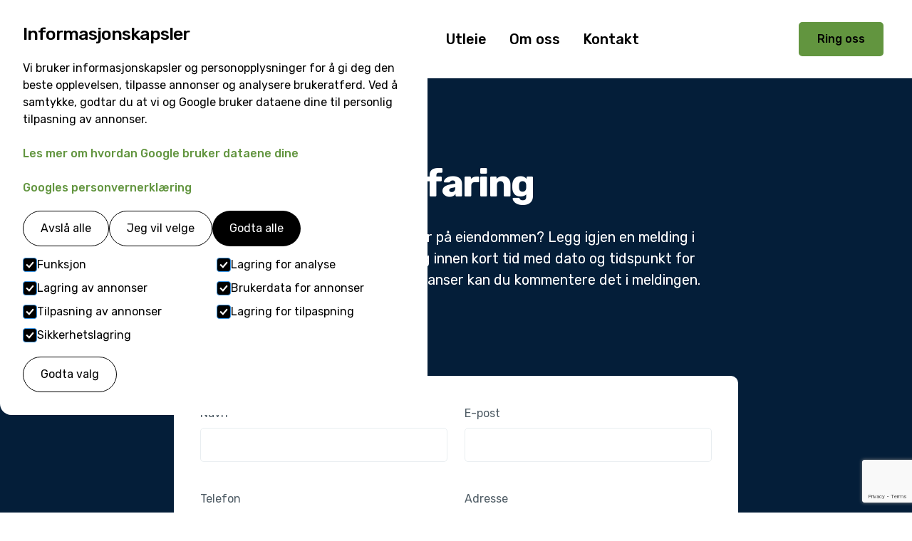

--- FILE ---
content_type: text/html; charset=utf-8
request_url: https://www.tmeiendomsservice.no/befaring
body_size: 8837
content:
<!DOCTYPE html><!-- Last Published: Mon Dec 08 2025 18:41:42 GMT+0000 (Coordinated Universal Time) --><html data-wf-domain="www.tmeiendomsservice.no" data-wf-page="60e7097ea3c1b52e38b7fa70" data-wf-site="60d8a4653e4b72e2e3848bb5" lang="no"><head><meta charset="utf-8"/><title>Befaring | TM Eiendomsservice</title><meta content="Ønsker du en gratis og uforpliktende befaring? Kontakt oss i dag!" name="description"/><meta content="Befaring | TM Eiendomsservice" property="og:title"/><meta content="Ønsker du en gratis og uforpliktende befaring? Kontakt oss i dag!" property="og:description"/><meta content="https://cdn.prod.website-files.com/60d8a4653e4b72e2e3848bb5/61079a609d36a9aaf19df27d_64f44510-5a24-4a1c-a7bd-ea543f3a6d46.png" property="og:image"/><meta content="Befaring | TM Eiendomsservice" property="twitter:title"/><meta content="Ønsker du en gratis og uforpliktende befaring? Kontakt oss i dag!" property="twitter:description"/><meta content="https://cdn.prod.website-files.com/60d8a4653e4b72e2e3848bb5/61079a609d36a9aaf19df27d_64f44510-5a24-4a1c-a7bd-ea543f3a6d46.png" property="twitter:image"/><meta property="og:type" content="website"/><meta content="summary_large_image" name="twitter:card"/><meta content="width=device-width, initial-scale=1" name="viewport"/><link href="https://cdn.prod.website-files.com/60d8a4653e4b72e2e3848bb5/css/tmeiendomsservice.shared.cb605c7ce.min.css" rel="stylesheet" type="text/css"/><link href="https://fonts.googleapis.com" rel="preconnect"/><link href="https://fonts.gstatic.com" rel="preconnect" crossorigin="anonymous"/><script src="https://ajax.googleapis.com/ajax/libs/webfont/1.6.26/webfont.js" type="text/javascript"></script><script type="text/javascript">WebFont.load({  google: {    families: ["Rubik:regular,italic,500,500italic,700,700italic"]  }});</script><script type="text/javascript">!function(o,c){var n=c.documentElement,t=" w-mod-";n.className+=t+"js",("ontouchstart"in o||o.DocumentTouch&&c instanceof DocumentTouch)&&(n.className+=t+"touch")}(window,document);</script><link href="https://cdn.prod.website-files.com/60d8a4653e4b72e2e3848bb5/6107aaa1ccbdb631cb577a87_favicon-32x32.png" rel="shortcut icon" type="image/x-icon"/><link href="https://cdn.prod.website-files.com/60d8a4653e4b72e2e3848bb5/6107aaa415e0b6cfc6fb01ac_android-chrome-256x256.png" rel="apple-touch-icon"/><script async="" src="https://www.googletagmanager.com/gtag/js?id=G-8XBCM387D8"></script><script type="text/javascript">window.dataLayer = window.dataLayer || [];function gtag(){dataLayer.push(arguments);}gtag('set', 'developer_id.dZGVlNj', true);gtag('js', new Date());gtag('config', 'G-8XBCM387D8');</script><script>
  window.dataLayer = window.dataLayer || [];
  function gtag(){dataLayer.push(arguments);}

  gtag('consent', 'default', {
    ad_storage: 'denied',
    ad_user_data: 'denied',
    ad_personalization: 'denied',
    analytics_storage: 'denied',
    personalization_storage: 'denied',
    functionality_storage: 'denied',
    security_storage: 'denied'
  });

  gtag('set', 'ads_data_redaction', true);
</script>

<!-- Google Tag Manager -->
<script>(function(w,d,s,l,i){w[l]=w[l]||[];w[l].push({'gtm.start':
new Date().getTime(),event:'gtm.js'});var f=d.getElementsByTagName(s)[0],
j=d.createElement(s),dl=l!='dataLayer'?'&l='+l:'';j.async=true;j.src=
'https://www.googletagmanager.com/gtm.js?id='+i+dl;f.parentNode.insertBefore(j,f);
})(window,document,'script','dataLayer','GTM-KGCGKTF');</script>
<!-- End Google Tag Manager -->


<style>
body{
  -webkit-font-smoothing: antialiased;
  -moz-osx-font-smoothing: grayscale;
}
</style>

<meta property="og:type" content="website" />
<meta name="twitter:card" content="summary" /><meta property="og:url" content="https://www.tmeiendomsservice.no/befaring" />
<meta name="twitter:title" content="Totalleverandør av eiendomstjenester | TM Eiendomsservice" />
<meta name="twitter:description" content="Vi er en totalleverandør av utvendig og innvendige eiendom- og vaktmestertjenester for næringseiendommer, offentlige bygg, borettslag og sameier i Oslo og omegn." />
<meta name="twitter:image" content="https://cdn.prod.website-files.com/60d8a4653e4b72e2e3848bb5/61079a609d36a9aaf19df27d_64f44510-5a24-4a1c-a7bd-ea543f3a6d46.png" /></head><body><div class="cookies"><div id="cookie-banner" class="cookie_banner"><div class="cookie_content"><h2 class="cookie_title">Informasjonskapsler</h2><div class="w-embed"><p class="cookie_description">
  Vi bruker informasjonskapsler og personopplysninger for å gi deg den beste opplevelsen, tilpasse annonser og analysere brukeratferd.
  Ved å samtykke, godtar du at vi og Google bruker dataene dine til personlig tilpasning av annonser.
  <br><br>
  <a href="https://policies.google.com/technologies/partner-sites" target="_blank" rel="noopener">
    Les mer om hvordan Google bruker dataene dine
  </a>
  <br>
  <br>
  <a href="https://business.safety.google/privacy/" target="_blank" rel="noopener">
    Googles personvernerklæring
  </a>
</p></div><div class="cookie_buttons"><button id="btn-reject-all" class="button_secondary"><div>Avslå alle</div></button><button data-w-id="b736be85-a13d-bd67-4aa2-de1490a38248" class="button_secondary"><div>Jeg vil velge</div></button><button id="btn-accept-all" class="button_primary"><div>Godta alle</div></button></div><div id="cookie-options" class="cookie_selection"><div class="w-form"><form id="Cookie-Form" name="wf-form-Cookie-Form" data-name="Cookie Form" method="get" class="cookie_options" data-wf-page-id="60e7097ea3c1b52e38b7fa70" data-wf-element-id="b736be85-a13d-bd67-4aa2-de1490a38250"><label class="w-checkbox cookie_checkbox"><div class="w-checkbox-input w-checkbox-input--inputType-custom cookie_checkbox-check w--redirected-checked"></div><input type="checkbox" name="Necessary" id="consent-necessary" data-name="Necessary" style="opacity:0;position:absolute;z-index:-1" checked=""/><span class="w-form-label" for="Necessary">Funksjon</span></label><label class="w-checkbox cookie_checkbox"><div class="w-checkbox-input w-checkbox-input--inputType-custom cookie_checkbox-check w--redirected-checked"></div><input type="checkbox" name="Analytics" id="consent-analytics" data-name="Analytics" style="opacity:0;position:absolute;z-index:-1" checked=""/><span class="w-form-label" for="Analytics">Lagring for analyse</span></label><label class="w-checkbox cookie_checkbox"><div class="w-checkbox-input w-checkbox-input--inputType-custom cookie_checkbox-check w--redirected-checked"></div><input type="checkbox" name="Marketing" id="consent-ad-marketing" data-name="Marketing" style="opacity:0;position:absolute;z-index:-1" checked=""/><span class="w-form-label" for="Marketing">Lagring av annonser</span></label><label class="w-checkbox cookie_checkbox"><div class="w-checkbox-input w-checkbox-input--inputType-custom cookie_checkbox-check w--redirected-checked"></div><input type="checkbox" name="Preferences" id="consent-ad-user" data-name="Preferences" style="opacity:0;position:absolute;z-index:-1" checked=""/><span class="w-form-label" for="Preferences">Brukerdata for annonser</span></label><label class="w-checkbox cookie_checkbox"><div class="w-checkbox-input w-checkbox-input--inputType-custom cookie_checkbox-check w--redirected-checked"></div><input type="checkbox" name="Preferences" id="consent-ad-personalization" data-name="Preferences" style="opacity:0;position:absolute;z-index:-1" checked=""/><span class="w-form-label" for="Preferences">Tilpasning av annonser</span></label><label class="w-checkbox cookie_checkbox"><div class="w-checkbox-input w-checkbox-input--inputType-custom cookie_checkbox-check w--redirected-checked"></div><input type="checkbox" name="Preferences" id="consent-personalization" data-name="Preferences" style="opacity:0;position:absolute;z-index:-1" checked=""/><span class="w-form-label" for="Preferences">Lagring for tilpaspning</span></label><label class="w-checkbox cookie_checkbox"><div class="w-checkbox-input w-checkbox-input--inputType-custom cookie_checkbox-check w--redirected-checked"></div><input type="checkbox" name="Preferences" id="consent-security" data-name="Preferences" style="opacity:0;position:absolute;z-index:-1" checked=""/><span class="w-form-label" for="Preferences">Sikkerhetslagring</span></label></form><div class="w-form-done"><div>Thank you! Your submission has been received!</div></div><div class="w-form-fail"><div>Oops! Something went wrong while submitting the form.</div></div></div><button id="btn-accept-some" class="button_secondary"><div>Godta valg</div></button></div></div></div><div id="cookie-icon" class="cookie_icon"><div class="cookie_icon-img w-embed"><svg width="100%" height="100%" viewBox="0 0 24 24" fill="none" xmlns="http://www.w3.org/2000/svg">
<path d="M12 22.0001C10.6167 22.0001 9.31667 21.7374 8.1 21.2121C6.88333 20.6868 5.825 19.9744 4.925 19.0751C4.025 18.1751 3.31267 17.1168 2.788 15.9001C2.26333 14.6834 2.00067 13.3834 2 12.0001C2 10.7501 2.24167 9.5251 2.725 8.3251C3.20833 7.1251 3.88333 6.0541 4.75 5.1121C5.61667 4.17077 6.65833 3.41243 7.875 2.8371C9.09167 2.26177 10.425 1.97443 11.875 1.9751C12.225 1.9751 12.5833 1.99177 12.95 2.0251C13.3167 2.05843 13.6917 2.11677 14.075 2.2001C13.925 2.9501 13.975 3.65843 14.225 4.3251C14.475 4.99177 14.85 5.54577 15.35 5.9871C15.85 6.4291 16.446 6.73343 17.138 6.9001C17.83 7.06677 18.5423 7.0251 19.275 6.7751C18.8417 7.75843 18.9043 8.7001 19.463 9.6001C20.0217 10.5001 20.8507 10.9668 21.95 11.0001C21.9667 11.1834 21.9793 11.3541 21.988 11.5121C21.9967 11.6701 22.0007 11.8411 22 12.0251C22 13.3918 21.7373 14.6791 21.212 15.8871C20.6867 17.0951 19.9743 18.1534 19.075 19.0621C18.175 19.9708 17.1167 20.6874 15.9 21.2121C14.6833 21.7368 13.3833 21.9994 12 22.0001ZM10.5 10.0001C10.9167 10.0001 11.271 9.8541 11.563 9.5621C11.855 9.2701 12.0007 8.9161 12 8.5001C12 8.08343 11.854 7.7291 11.562 7.4371C11.27 7.1451 10.916 6.99943 10.5 7.0001C10.0833 7.0001 9.729 7.1461 9.437 7.4381C9.145 7.7301 8.99933 8.0841 9 8.5001C9 8.91677 9.146 9.2711 9.438 9.5631C9.73 9.8551 10.084 10.0008 10.5 10.0001ZM8.5 15.0001C8.91667 15.0001 9.271 14.8541 9.563 14.5621C9.855 14.2701 10.0007 13.9161 10 13.5001C10 13.0834 9.854 12.7291 9.562 12.4371C9.27 12.1451 8.916 11.9994 8.5 12.0001C8.08333 12.0001 7.729 12.1461 7.437 12.4381C7.145 12.7301 6.99933 13.0841 7 13.5001C7 13.9168 7.146 14.2711 7.438 14.5631C7.73 14.8551 8.084 15.0008 8.5 15.0001ZM15 16.0001C15.2833 16.0001 15.521 15.9041 15.713 15.7121C15.905 15.5201 16.0007 15.2828 16 15.0001C16 14.7168 15.904 14.4791 15.712 14.2871C15.52 14.0951 15.2827 13.9994 15 14.0001C14.7167 14.0001 14.479 14.0961 14.287 14.2881C14.095 14.4801 13.9993 14.7174 14 15.0001C14 15.2834 14.096 15.5211 14.288 15.7131C14.48 15.9051 14.7173 16.0008 15 16.0001ZM12 20.0001C14.0333 20.0001 15.8377 19.3001 17.413 17.9001C18.9883 16.5001 19.8507 14.7168 20 12.5501C19.1667 12.1834 18.5123 11.6834 18.037 11.0501C17.5617 10.4168 17.241 9.70843 17.075 8.9251C15.7917 8.74177 14.6917 8.19177 13.775 7.2751C12.8583 6.35843 12.2917 5.25843 12.075 3.9751C10.7417 3.94177 9.57067 4.18343 8.562 4.7001C7.55333 5.21677 6.712 5.87943 6.038 6.6881C5.362 7.4961 4.853 8.3751 4.511 9.3251C4.169 10.2751 3.99867 11.1668 4 12.0001C4 14.2168 4.779 16.1044 6.337 17.6631C7.895 19.2218 9.78267 20.0008 12 20.0001Z" fill="black"/>
</svg></div></div></div><div class="navbar-container bg-primary-3"><div class="container"><div data-collapse="medium" data-animation="default" data-duration="400" data-w-id="324348c1-89f2-fbc8-2826-4c985b37fdf0" data-easing="ease" data-easing2="ease" role="banner" class="navbar w-nav"><a href="/" class="navbar-logo w-nav-brand"><img src="https://cdn.prod.website-files.com/60d8a4653e4b72e2e3848bb5/60f03960362069b7cebf05b3_logo%20design.svg" loading="lazy" width="150" alt=""/></a><nav role="navigation" class="nav-menu w-nav-menu"><div><a href="/" class="nav-link-light dark-link w-nav-link">Hjem</a><div data-delay="0" data-hover="true" class="dropdown w-dropdown"><div class="nav-link w-dropdown-toggle"><div class="text-block-4">Tjenester</div></div><nav class="dropdown-list dropdown-list-top w-dropdown-list"><div class="w-dyn-list"><div role="list" class="w-dyn-items"><div role="listitem" class="w-dyn-item"><a href="/tjenester/garasjevask" class="dropdown-link w-dropdown-link">Garasjevask</a></div><div role="listitem" class="w-dyn-item"><a href="/tjenester/oppmerking-av-p-hus" class="dropdown-link w-dropdown-link">Oppmerking av P-hus</a></div><div role="listitem" class="w-dyn-item"><a href="/tjenester/fjerning-av-vann-i-garasjer" class="dropdown-link w-dropdown-link">Fjerning av vann i garasjer</a></div><div role="listitem" class="w-dyn-item"><a href="/tjenester/garasjerydding" class="dropdown-link w-dropdown-link">Garasjerydding</a></div><div role="listitem" class="w-dyn-item"><a href="/tjenester/grafittifjerning" class="dropdown-link w-dropdown-link">Grafittifjerning</a></div><div role="listitem" class="w-dyn-item"><a href="/tjenester/vaktmestertjenester" class="dropdown-link w-dropdown-link">Vaktmestertjenester</a></div><div role="listitem" class="w-dyn-item"><a href="/tjenester/snomaking" class="dropdown-link w-dropdown-link">Snømåking</a></div><div role="listitem" class="w-dyn-item"><a href="/tjenester/lovblasning" class="dropdown-link w-dropdown-link">Løvblåsning</a></div><div role="listitem" class="w-dyn-item"><a href="/tjenester/trefelling" class="dropdown-link w-dropdown-link">Trefelling</a></div><div role="listitem" class="w-dyn-item"><a href="/tjenester/asfaltering" class="dropdown-link w-dropdown-link">Asfaltering av hull</a></div><div role="listitem" class="w-dyn-item"><a href="/tjenester/dekorfjerning" class="dropdown-link w-dropdown-link">Dekorfjerning</a></div><div role="listitem" class="w-dyn-item"><a href="/tjenester/fasadevask" class="dropdown-link w-dropdown-link">Fasadevask</a></div></div></div></nav></div><a href="/utleie" class="nav-link-light dark-link w-nav-link">Utleie</a><a href="/om-oss" class="nav-link-light dark-link w-nav-link">Om oss</a><a href="/kontakt" class="nav-link-light dark-link w-nav-link">Kontakt</a></div></nav><div class="nav-buttons-container"><a href="tel:004745836297" class="button navbar-button w-button">Ring oss</a><div class="menu-button w-nav-button"><img src="https://cdn.prod.website-files.com/60d8a4653e4b72e2e3848bb5/60d8a4653e4b72da85848c34_icon-menu.svg" alt="" class="menu-button-toggle"/><img src="https://cdn.prod.website-files.com/60d8a4653e4b72e2e3848bb5/60d8a4653e4b722560848c44_icon-x.svg" alt="" class="menu-button-cross"/></div></div></div></div></div><div class="section title-section bg-primary-3"><div class="container text-center"><h1 class="text-white">Befaring</h1><div class="section-subtitle text-large">Ønsker du at vi kommer ut og ser på eiendommen? Legg igjen en melding i vårt skjema og vil vil besvare deg innen kort tid med dato og tidspunkt for befaring. Hvis du har noen preferanser kan du kommentere det i meldingen.</div></div><div class="decoration-container left-middle"><div class="decorations-wrapper"><img src="https://cdn.prod.website-files.com/60d8a4653e4b72e2e3848bb5/60d8a4653e4b725d4b848d44_deco-1.svg" alt="Decorative symbol" class="decoration left"/><div class="decoration-circle top-right bg-primary-2"></div></div></div><div class="decoration-container right-middle"><div class="decorations-wrapper"><img src="https://cdn.prod.website-files.com/60d8a4653e4b72e2e3848bb5/60d8a4653e4b72d856848d5d_deco-5.svg" alt="Decorative symbol" class="decoration right"/><div class="decoration-diamond bottom-right bg-primary"></div></div></div></div><div class="section no-space bg-primary-3"><div class="container container-narrow align-left"><div class="card"><div class="card-body"><div class="form-block w-form"><form method="post" data-basin-spam-protection="recaptcha-v3" name="wf-form-Befaring-form" data-name="Befaring form" action="https://usebasin.com/f/96c78b0b7609" data-basin-success-action="redirect" id="Befaring-form" data-basin-form="" data-wf-page-id="60e7097ea3c1b52e38b7fa70" data-wf-element-id="937d6674-09a8-f935-f55a-52c37a8b1c8d"><div class="form-row"><div class="form-group"><label for="Navn" class="field-label">Navn</label><input class="form-input w-input" maxlength="256" name="Navn" data-name="Navn" placeholder="" type="text" id="Navn" required=""/></div><div class="form-group"><label for="Email" class="field-label">E-post</label><input class="form-input w-input" maxlength="256" name="Email" data-name="Email" placeholder="" type="email" id="Email" required=""/></div></div><div class="form-row"><div class="form-group"><label for="Telefon" class="field-label">Telefon</label><input class="form-input w-input" maxlength="256" name="Telefon" data-name="Telefon" placeholder="" type="tel" id="Telefon" required=""/></div><div class="form-group"><label for="Adresse" class="field-label">Adresse</label><input class="form-input w-input" maxlength="256" name="Adresse" data-name="Adresse" placeholder="" type="text" id="Adresse" required=""/></div></div><div class="form-row"><div id="w-node-a8294422-ae4b-0843-7a1e-bec5ab1c44f5-38b7fa70" class="form-group"><label for="Firmanavn" class="field-label">Firmanavn</label><input class="form-input w-input" maxlength="256" name="Firmanavn" data-name="Firmanavn" placeholder="" type="text" id="Firmanavn" required=""/></div></div><div class="form-group"><label for="Melding" class="field-label">Melding</label><textarea required="" maxlength="5000" id="Melding" name="Melding" data-name="Melding" placeholder="" class="form-input textarea-input textarea-input-large w-input"></textarea></div><div class="form-group-row"><div><label class="w-checkbox form-checkbox-agree"><input type="checkbox" id="checkbox" name="checkbox" data-name="Checkbox" required="" class="w-checkbox-input"/><span for="checkbox" class="w-form-label">Jeg samtykker til at mine personopplysninger kan bli behandlet som beskrevet <a href="/personvern">her</a>.</span></label></div></div><div class="hidden_gclid w-embed"><input type="hidden" name="gclid" /></div><input type="submit" data-wait="Vennligst vent ..." class="button submit-button w-button" value="Send"/></form><div class="_w-form-done success-form-befaring w-form-done"><div>Thank you! Your submission has been received!</div></div><div class="_w-form-fail w-form-fail"><div>Ops! Noe gikk galt, prøv igjen.</div></div></div></div></div></div><img src="https://cdn.prod.website-files.com/60d8a4653e4b72e2e3848bb5/60d8a4653e4b721747848d0a_divider-sharp-bottom.svg" alt="Triangle symbol
" class="divider divider-bottom"/><div class="decoration-container right-top"></div></div><div class="footer"><div class="container"><div class="footer-row"><div class="footer-info"><a href="/" class="footer-logo-link w-inline-block"><img src="https://cdn.prod.website-files.com/60d8a4653e4b72e2e3848bb5/60f03960362069b7cebf05b3_logo%20design.svg" loading="lazy" width="200" alt=""/></a><div class="social-links"><a href="https://www.facebook.com/TM-Eiendomsservice-As-101328635658913" target="_blank" class="social-link w-inline-block"><img src="https://cdn.prod.website-files.com/60d8a4653e4b72e2e3848bb5/60d8a4653e4b722028848bf2_facebook.svg" loading="lazy" alt=""/></a><a href="https://www.instagram.com/tmeiendomsservice/" target="_blank" class="social-link w-inline-block"><img src="https://cdn.prod.website-files.com/60d8a4653e4b72e2e3848bb5/60d8a4653e4b723d2c848c13_instagram.svg" loading="lazy" alt=""/></a></div></div><div class="footer-menus-row"><div class="footer-menu-column"><h2 class="h6-small">Meny</h2><ul role="list" class="link-menu w-list-unstyled"><li class="link-menu-item"><a href="/" class="footer-link">Hjem</a></li><li class="link-menu-item"><a href="/tjenester" class="footer-link">Tjenester</a></li><li class="link-menu-item"><a href="/utleie" class="footer-link">Utleie</a></li><li class="link-menu-item"><a href="/om-oss" class="footer-link">Om oss</a></li><li class="link-menu-item"><a href="/aktuelt" class="footer-link">Aktuelt</a></li><li class="link-menu-item"><a href="/kontakt" class="footer-link">Kontakt</a></li></ul></div><div class="footer-menu-column"><h2 class="h6-small">Tjenester</h2><div class="w-dyn-list"><div role="list" class="link-menu w-dyn-items"><div role="listitem" class="link-menu-item w-dyn-item"><a href="/tjenester/garasjevask" class="footer-link">Garasjevask</a></div><div role="listitem" class="link-menu-item w-dyn-item"><a href="/tjenester/oppmerking-av-p-hus" class="footer-link">Oppmerking av P-hus</a></div><div role="listitem" class="link-menu-item w-dyn-item"><a href="/tjenester/fjerning-av-vann-i-garasjer" class="footer-link">Fjerning av vann i garasjer</a></div><div role="listitem" class="link-menu-item w-dyn-item"><a href="/tjenester/garasjerydding" class="footer-link">Garasjerydding</a></div><div role="listitem" class="link-menu-item w-dyn-item"><a href="/tjenester/grafittifjerning" class="footer-link">Grafittifjerning</a></div><div role="listitem" class="link-menu-item w-dyn-item"><a href="/tjenester/vaktmestertjenester" class="footer-link">Vaktmestertjenester</a></div><div role="listitem" class="link-menu-item w-dyn-item"><a href="/tjenester/snomaking" class="footer-link">Snømåking</a></div><div role="listitem" class="link-menu-item w-dyn-item"><a href="/tjenester/lovblasning" class="footer-link">Løvblåsning</a></div><div role="listitem" class="link-menu-item w-dyn-item"><a href="/tjenester/trefelling" class="footer-link">Trefelling</a></div><div role="listitem" class="link-menu-item w-dyn-item"><a href="/tjenester/asfaltering" class="footer-link">Asfaltering av hull</a></div><div role="listitem" class="link-menu-item w-dyn-item"><a href="/tjenester/dekorfjerning" class="footer-link">Dekorfjerning</a></div><div role="listitem" class="link-menu-item w-dyn-item"><a href="/tjenester/fasadevask" class="footer-link">Fasadevask</a></div></div></div></div><div class="footer-menu-column"><h2 class="h6-small">Kontakt</h2><ul role="list" class="link-menu w-list-unstyled"><li class="link-menu-item"><a href="mailto:post@tmeiendomsservice.no" class="footer-link">post@tmeiendomsservice.no</a></li><li class="link-menu-item"><a href="tel:004745836297" class="footer-link">+47 45 83 62 97</a></li><li class="link-menu-item"><div class="footer-link">Johannes nielsens vei 75<br/>2007 kjeller<br/></div></li><li class="link-menu-item"><div class="footer-link">Org.nr. 927 210 274</div></li></ul></div></div></div><div class="div-block-4"><div class="text-small">© 2021 TM Eiendomsservice AS. Alle rettigheter.</div><div class="text-small">Design av <a href="https://www.hornmedia.no" target="_blank" class="link">Horn Media</a></div><div class="text-small"><a href="/personvern" class="link-2">Personvern</a></div></div></div></div><div class="cookie_script w-embed w-script"><script>
  function setConsent(consent) {
    const consentMode = {
      ad_storage: consent.admarketing ? 'granted' : 'denied',
      ad_user_data: consent.aduser ? 'granted' : 'denied',
      ad_personalization: consent.adpersonalized ? 'granted' : 'denied',
      analytics_storage: consent.analytics ? 'granted' : 'denied',
      personalization_storage: consent.personalized ? 'granted' : 'denied',
      functionality_storage: consent.necessary ? 'granted' : 'denied',
      security_storage: consent.security ? 'granted' : 'denied',
    };
    gtag('consent', 'update', consentMode);
    gtag('set', 'ads_data_redaction', consentMode.ad_storage === 'denied');
    localStorage.setItem('consentMode', JSON.stringify(consentMode));
    window.dataLayer = window.dataLayer || [];
    window.dataLayer.push({ event: 'consent_initialized' });

    storeTrackingParams(consentMode.ad_storage === 'granted');
  }

  function storeTrackingParams(hasConsent) {
    if (!hasConsent) return;

    const params = new URLSearchParams(window.location.search);
    const trackingKeys = ['gclid', 'fbclid', 'utm_source', 'utm_medium', 'utm_campaign', 'utm_term', 'utm_content'];

    trackingKeys.forEach(key => {
      const value = params.get(key);
      if (value) {
        localStorage.setItem(key, value);
      }
    });
  }

  function populateTrackingFields() {
    const keys = ['gclid', 'fbclid', 'utm_source', 'utm_medium', 'utm_campaign', 'utm_term', 'utm_content'];
    const consent = localStorage.getItem('consentMode');
    const hasConsent = consent && JSON.parse(consent).ad_storage === 'granted';

    if (!hasConsent) return;

    keys.forEach(key => {
      const field = document.querySelector(`input[name="${key}"]`);
      const value = localStorage.getItem(key);
      if (field && value) {
        field.value = value;
      }
    });
  }

  function hideBanner() {
    document.getElementById('cookie-banner').style.display = 'none';
  }

  function hideOptions() {
    document.getElementById('cookie-options').style.height = '0px';
  }

  function setConsentCheckboxes() {
    uncheckAllConsentCheckboxes();
    const consentModeString = localStorage.getItem('consentMode');
    if (consentModeString) {
      const consentMode = JSON.parse(consentModeString);
      const consentMapping = {
        'functionality_storage': 'consent-necessary',
        'ad_storage': 'consent-ad-marketing',
        'analytics_storage': 'consent-analytics',
        'ad_user_data': 'consent-ad-user',
        'ad_personalization': 'consent-ad-personalization',
        'personalization_storage': 'consent-personalization',
        'security_storage': 'consent-security',
      };
      Object.entries(consentMapping).forEach(([key, id]) => {
        const checkbox = document.getElementById(id);
        if (checkbox) {
          const isChecked = consentMode[key] === 'granted';
          checkbox.checked = isChecked;
          const checkboxDiv = checkbox.previousElementSibling;
          if (checkboxDiv) {
            checkboxDiv.classList.toggle('w--redirected-checked', isChecked);
          }
        }
      });
    }
  }

  function uncheckAllConsentCheckboxes() {
    [
      'consent-analytics', 'consent-ad-personalization', 'consent-ad-marketing',
      'consent-ad-user', 'consent-personalization', 'consent-security'
    ].forEach(id => {
      const checkbox = document.getElementById(id);
      if (checkbox) {
        checkbox.checked = false;
        const checkboxDiv = checkbox.previousElementSibling;
        if (checkboxDiv) {
          checkboxDiv.classList.remove('w--redirected-checked');
        }
      }
    });
  }

  window.addEventListener('DOMContentLoaded', function () {
    // 1. Oppdater Google med samtykke fra localStorage
    const consent = localStorage.getItem('consentMode');
    if (consent) {
      const parsed = JSON.parse(consent);
      gtag('consent', 'update', parsed);
      gtag('set', 'ads_data_redaction', parsed.ad_storage === 'denied');
    }

    // 2. Populer skjema med trackingverdier (om samtykke tillater det)
    populateTrackingFields();

    // 3. Håndter visning og klikk på cookie-banner
    const icon = document.getElementById('cookie-icon');
    if (icon) {
      icon.addEventListener('click', function () {
        setConsentCheckboxes();
        hideOptions();
        document.getElementById('cookie-banner').style.display = 'block';
      });
    }

    const acceptAllBtn = document.getElementById('btn-accept-all');
    const rejectAllBtn = document.getElementById('btn-reject-all');
    const acceptSomeBtn = document.getElementById('btn-accept-some');

    if (acceptAllBtn) {
      acceptAllBtn.addEventListener('click', function () {
        setConsent({
          necessary: true,
          analytics: true,
          adpersonalized: true,
          admarketing: true,
          aduser: true,
          personalized: true,
          security: true,
        });
        hideBanner();
      });
    }

    if (acceptSomeBtn) {
      acceptSomeBtn.addEventListener('click', function () {
        setConsent({
          necessary: true,
          analytics: document.getElementById('consent-analytics').checked,
          adpersonalized: document.getElementById('consent-ad-personalization').checked,
          admarketing: document.getElementById('consent-ad-marketing').checked,
          aduser: document.getElementById('consent-ad-user').checked,
          personalized: document.getElementById('consent-personalization').checked,
          security: document.getElementById('consent-security').checked,
        });
        hideBanner();
      });
    }

    if (rejectAllBtn) {
      rejectAllBtn.addEventListener('click', function () {
        setConsent({
          necessary: true,
          analytics: false,
          adpersonalized: false,
          admarketing: false,
          aduser: false,
          personalized: false,
          security: false
        });
        hideBanner();
      });
    }

    if (!localStorage.getItem('consentMode')) {
      document.getElementById('cookie-banner').style.display = 'block';
    }
  });
</script></div><script src="https://d3e54v103j8qbb.cloudfront.net/js/jquery-3.5.1.min.dc5e7f18c8.js?site=60d8a4653e4b72e2e3848bb5" type="text/javascript" integrity="sha256-9/aliU8dGd2tb6OSsuzixeV4y/faTqgFtohetphbbj0=" crossorigin="anonymous"></script><script src="https://cdn.prod.website-files.com/60d8a4653e4b72e2e3848bb5/js/tmeiendomsservice.schunk.36b8fb49256177c8.js" type="text/javascript"></script><script src="https://cdn.prod.website-files.com/60d8a4653e4b72e2e3848bb5/js/tmeiendomsservice.de455239.e0df27c06d3de530.js" type="text/javascript"></script><!-- Google Tag Manager (noscript) -->
<noscript><iframe src="https://www.googletagmanager.com/ns.html?id=GTM-KGCGKTF"
height="0" width="0" style="display:none;visibility:hidden"></iframe></noscript>
<!-- End Google Tag Manager (noscript) -->

<script src="https://js.usebasin.com/v2.7.0.min.js" defer></script>

<script type="application/ld+json">
{
  "@context": "https://schema.org",
  "@type": "LocalBusiness",
  "name": "TM Eiendomsservice AS",
  "image": "https://cdn.prod.website-files.com/60d8a4653e4b72e2e3848bb5/61079a609d36a9aaf19df27d_64f44510-5a24-4a1c-a7bd-ea543f3a6d46.png",
  "@id": "",
  "url": "https://www.tmeiendomsservice.no",
  "telephone": "+47 458 67 930",
  "address": {
    "@type": "PostalAddress",
    "streetAddress": "Ragnhilds vei 13A",
    "addressLocality": "Lørenskog",
    "postalCode": "1473",
    "addressCountry": "NO"
  },
  "geo": {
    "@type": "GeoCoordinates",
    "latitude": 59.9257746,
    "longitude": 10.9445973
  },
  "openingHoursSpecification": [{
    "@type": "OpeningHoursSpecification",
    "dayOfWeek": [
      "Tuesday",
      "Wednesday",
      "Thursday",
      "Friday",
      "Monday"
    ],
    "opens": "06:30",
    "closes": "23:00"
  },{
    "@type": "OpeningHoursSpecification",
    "dayOfWeek": "Saturday",
    "opens": "07:00",
    "closes": "23:00"
  },{
    "@type": "OpeningHoursSpecification",
    "dayOfWeek": "Sunday",
    "opens": "07:00",
    "closes": "22:30"
  }],
  "sameAs": [
    "https://www.facebook.com/TM-Eiendomsservice-As-101328635658913",
    "https://www.instagram.com/tmeiendomsservice/"
  ] 
}
</script></body></html>

--- FILE ---
content_type: text/html; charset=utf-8
request_url: https://www.google.com/recaptcha/api2/anchor?ar=1&k=6Les66kUAAAAANyLrgkl7iuN4JUpNlB5upaMovI4&co=aHR0cHM6Ly93d3cudG1laWVuZG9tc3NlcnZpY2Uubm86NDQz&hl=en&v=N67nZn4AqZkNcbeMu4prBgzg&size=invisible&anchor-ms=20000&execute-ms=30000&cb=f8spky2g3ycz
body_size: 48838
content:
<!DOCTYPE HTML><html dir="ltr" lang="en"><head><meta http-equiv="Content-Type" content="text/html; charset=UTF-8">
<meta http-equiv="X-UA-Compatible" content="IE=edge">
<title>reCAPTCHA</title>
<style type="text/css">
/* cyrillic-ext */
@font-face {
  font-family: 'Roboto';
  font-style: normal;
  font-weight: 400;
  font-stretch: 100%;
  src: url(//fonts.gstatic.com/s/roboto/v48/KFO7CnqEu92Fr1ME7kSn66aGLdTylUAMa3GUBHMdazTgWw.woff2) format('woff2');
  unicode-range: U+0460-052F, U+1C80-1C8A, U+20B4, U+2DE0-2DFF, U+A640-A69F, U+FE2E-FE2F;
}
/* cyrillic */
@font-face {
  font-family: 'Roboto';
  font-style: normal;
  font-weight: 400;
  font-stretch: 100%;
  src: url(//fonts.gstatic.com/s/roboto/v48/KFO7CnqEu92Fr1ME7kSn66aGLdTylUAMa3iUBHMdazTgWw.woff2) format('woff2');
  unicode-range: U+0301, U+0400-045F, U+0490-0491, U+04B0-04B1, U+2116;
}
/* greek-ext */
@font-face {
  font-family: 'Roboto';
  font-style: normal;
  font-weight: 400;
  font-stretch: 100%;
  src: url(//fonts.gstatic.com/s/roboto/v48/KFO7CnqEu92Fr1ME7kSn66aGLdTylUAMa3CUBHMdazTgWw.woff2) format('woff2');
  unicode-range: U+1F00-1FFF;
}
/* greek */
@font-face {
  font-family: 'Roboto';
  font-style: normal;
  font-weight: 400;
  font-stretch: 100%;
  src: url(//fonts.gstatic.com/s/roboto/v48/KFO7CnqEu92Fr1ME7kSn66aGLdTylUAMa3-UBHMdazTgWw.woff2) format('woff2');
  unicode-range: U+0370-0377, U+037A-037F, U+0384-038A, U+038C, U+038E-03A1, U+03A3-03FF;
}
/* math */
@font-face {
  font-family: 'Roboto';
  font-style: normal;
  font-weight: 400;
  font-stretch: 100%;
  src: url(//fonts.gstatic.com/s/roboto/v48/KFO7CnqEu92Fr1ME7kSn66aGLdTylUAMawCUBHMdazTgWw.woff2) format('woff2');
  unicode-range: U+0302-0303, U+0305, U+0307-0308, U+0310, U+0312, U+0315, U+031A, U+0326-0327, U+032C, U+032F-0330, U+0332-0333, U+0338, U+033A, U+0346, U+034D, U+0391-03A1, U+03A3-03A9, U+03B1-03C9, U+03D1, U+03D5-03D6, U+03F0-03F1, U+03F4-03F5, U+2016-2017, U+2034-2038, U+203C, U+2040, U+2043, U+2047, U+2050, U+2057, U+205F, U+2070-2071, U+2074-208E, U+2090-209C, U+20D0-20DC, U+20E1, U+20E5-20EF, U+2100-2112, U+2114-2115, U+2117-2121, U+2123-214F, U+2190, U+2192, U+2194-21AE, U+21B0-21E5, U+21F1-21F2, U+21F4-2211, U+2213-2214, U+2216-22FF, U+2308-230B, U+2310, U+2319, U+231C-2321, U+2336-237A, U+237C, U+2395, U+239B-23B7, U+23D0, U+23DC-23E1, U+2474-2475, U+25AF, U+25B3, U+25B7, U+25BD, U+25C1, U+25CA, U+25CC, U+25FB, U+266D-266F, U+27C0-27FF, U+2900-2AFF, U+2B0E-2B11, U+2B30-2B4C, U+2BFE, U+3030, U+FF5B, U+FF5D, U+1D400-1D7FF, U+1EE00-1EEFF;
}
/* symbols */
@font-face {
  font-family: 'Roboto';
  font-style: normal;
  font-weight: 400;
  font-stretch: 100%;
  src: url(//fonts.gstatic.com/s/roboto/v48/KFO7CnqEu92Fr1ME7kSn66aGLdTylUAMaxKUBHMdazTgWw.woff2) format('woff2');
  unicode-range: U+0001-000C, U+000E-001F, U+007F-009F, U+20DD-20E0, U+20E2-20E4, U+2150-218F, U+2190, U+2192, U+2194-2199, U+21AF, U+21E6-21F0, U+21F3, U+2218-2219, U+2299, U+22C4-22C6, U+2300-243F, U+2440-244A, U+2460-24FF, U+25A0-27BF, U+2800-28FF, U+2921-2922, U+2981, U+29BF, U+29EB, U+2B00-2BFF, U+4DC0-4DFF, U+FFF9-FFFB, U+10140-1018E, U+10190-1019C, U+101A0, U+101D0-101FD, U+102E0-102FB, U+10E60-10E7E, U+1D2C0-1D2D3, U+1D2E0-1D37F, U+1F000-1F0FF, U+1F100-1F1AD, U+1F1E6-1F1FF, U+1F30D-1F30F, U+1F315, U+1F31C, U+1F31E, U+1F320-1F32C, U+1F336, U+1F378, U+1F37D, U+1F382, U+1F393-1F39F, U+1F3A7-1F3A8, U+1F3AC-1F3AF, U+1F3C2, U+1F3C4-1F3C6, U+1F3CA-1F3CE, U+1F3D4-1F3E0, U+1F3ED, U+1F3F1-1F3F3, U+1F3F5-1F3F7, U+1F408, U+1F415, U+1F41F, U+1F426, U+1F43F, U+1F441-1F442, U+1F444, U+1F446-1F449, U+1F44C-1F44E, U+1F453, U+1F46A, U+1F47D, U+1F4A3, U+1F4B0, U+1F4B3, U+1F4B9, U+1F4BB, U+1F4BF, U+1F4C8-1F4CB, U+1F4D6, U+1F4DA, U+1F4DF, U+1F4E3-1F4E6, U+1F4EA-1F4ED, U+1F4F7, U+1F4F9-1F4FB, U+1F4FD-1F4FE, U+1F503, U+1F507-1F50B, U+1F50D, U+1F512-1F513, U+1F53E-1F54A, U+1F54F-1F5FA, U+1F610, U+1F650-1F67F, U+1F687, U+1F68D, U+1F691, U+1F694, U+1F698, U+1F6AD, U+1F6B2, U+1F6B9-1F6BA, U+1F6BC, U+1F6C6-1F6CF, U+1F6D3-1F6D7, U+1F6E0-1F6EA, U+1F6F0-1F6F3, U+1F6F7-1F6FC, U+1F700-1F7FF, U+1F800-1F80B, U+1F810-1F847, U+1F850-1F859, U+1F860-1F887, U+1F890-1F8AD, U+1F8B0-1F8BB, U+1F8C0-1F8C1, U+1F900-1F90B, U+1F93B, U+1F946, U+1F984, U+1F996, U+1F9E9, U+1FA00-1FA6F, U+1FA70-1FA7C, U+1FA80-1FA89, U+1FA8F-1FAC6, U+1FACE-1FADC, U+1FADF-1FAE9, U+1FAF0-1FAF8, U+1FB00-1FBFF;
}
/* vietnamese */
@font-face {
  font-family: 'Roboto';
  font-style: normal;
  font-weight: 400;
  font-stretch: 100%;
  src: url(//fonts.gstatic.com/s/roboto/v48/KFO7CnqEu92Fr1ME7kSn66aGLdTylUAMa3OUBHMdazTgWw.woff2) format('woff2');
  unicode-range: U+0102-0103, U+0110-0111, U+0128-0129, U+0168-0169, U+01A0-01A1, U+01AF-01B0, U+0300-0301, U+0303-0304, U+0308-0309, U+0323, U+0329, U+1EA0-1EF9, U+20AB;
}
/* latin-ext */
@font-face {
  font-family: 'Roboto';
  font-style: normal;
  font-weight: 400;
  font-stretch: 100%;
  src: url(//fonts.gstatic.com/s/roboto/v48/KFO7CnqEu92Fr1ME7kSn66aGLdTylUAMa3KUBHMdazTgWw.woff2) format('woff2');
  unicode-range: U+0100-02BA, U+02BD-02C5, U+02C7-02CC, U+02CE-02D7, U+02DD-02FF, U+0304, U+0308, U+0329, U+1D00-1DBF, U+1E00-1E9F, U+1EF2-1EFF, U+2020, U+20A0-20AB, U+20AD-20C0, U+2113, U+2C60-2C7F, U+A720-A7FF;
}
/* latin */
@font-face {
  font-family: 'Roboto';
  font-style: normal;
  font-weight: 400;
  font-stretch: 100%;
  src: url(//fonts.gstatic.com/s/roboto/v48/KFO7CnqEu92Fr1ME7kSn66aGLdTylUAMa3yUBHMdazQ.woff2) format('woff2');
  unicode-range: U+0000-00FF, U+0131, U+0152-0153, U+02BB-02BC, U+02C6, U+02DA, U+02DC, U+0304, U+0308, U+0329, U+2000-206F, U+20AC, U+2122, U+2191, U+2193, U+2212, U+2215, U+FEFF, U+FFFD;
}
/* cyrillic-ext */
@font-face {
  font-family: 'Roboto';
  font-style: normal;
  font-weight: 500;
  font-stretch: 100%;
  src: url(//fonts.gstatic.com/s/roboto/v48/KFO7CnqEu92Fr1ME7kSn66aGLdTylUAMa3GUBHMdazTgWw.woff2) format('woff2');
  unicode-range: U+0460-052F, U+1C80-1C8A, U+20B4, U+2DE0-2DFF, U+A640-A69F, U+FE2E-FE2F;
}
/* cyrillic */
@font-face {
  font-family: 'Roboto';
  font-style: normal;
  font-weight: 500;
  font-stretch: 100%;
  src: url(//fonts.gstatic.com/s/roboto/v48/KFO7CnqEu92Fr1ME7kSn66aGLdTylUAMa3iUBHMdazTgWw.woff2) format('woff2');
  unicode-range: U+0301, U+0400-045F, U+0490-0491, U+04B0-04B1, U+2116;
}
/* greek-ext */
@font-face {
  font-family: 'Roboto';
  font-style: normal;
  font-weight: 500;
  font-stretch: 100%;
  src: url(//fonts.gstatic.com/s/roboto/v48/KFO7CnqEu92Fr1ME7kSn66aGLdTylUAMa3CUBHMdazTgWw.woff2) format('woff2');
  unicode-range: U+1F00-1FFF;
}
/* greek */
@font-face {
  font-family: 'Roboto';
  font-style: normal;
  font-weight: 500;
  font-stretch: 100%;
  src: url(//fonts.gstatic.com/s/roboto/v48/KFO7CnqEu92Fr1ME7kSn66aGLdTylUAMa3-UBHMdazTgWw.woff2) format('woff2');
  unicode-range: U+0370-0377, U+037A-037F, U+0384-038A, U+038C, U+038E-03A1, U+03A3-03FF;
}
/* math */
@font-face {
  font-family: 'Roboto';
  font-style: normal;
  font-weight: 500;
  font-stretch: 100%;
  src: url(//fonts.gstatic.com/s/roboto/v48/KFO7CnqEu92Fr1ME7kSn66aGLdTylUAMawCUBHMdazTgWw.woff2) format('woff2');
  unicode-range: U+0302-0303, U+0305, U+0307-0308, U+0310, U+0312, U+0315, U+031A, U+0326-0327, U+032C, U+032F-0330, U+0332-0333, U+0338, U+033A, U+0346, U+034D, U+0391-03A1, U+03A3-03A9, U+03B1-03C9, U+03D1, U+03D5-03D6, U+03F0-03F1, U+03F4-03F5, U+2016-2017, U+2034-2038, U+203C, U+2040, U+2043, U+2047, U+2050, U+2057, U+205F, U+2070-2071, U+2074-208E, U+2090-209C, U+20D0-20DC, U+20E1, U+20E5-20EF, U+2100-2112, U+2114-2115, U+2117-2121, U+2123-214F, U+2190, U+2192, U+2194-21AE, U+21B0-21E5, U+21F1-21F2, U+21F4-2211, U+2213-2214, U+2216-22FF, U+2308-230B, U+2310, U+2319, U+231C-2321, U+2336-237A, U+237C, U+2395, U+239B-23B7, U+23D0, U+23DC-23E1, U+2474-2475, U+25AF, U+25B3, U+25B7, U+25BD, U+25C1, U+25CA, U+25CC, U+25FB, U+266D-266F, U+27C0-27FF, U+2900-2AFF, U+2B0E-2B11, U+2B30-2B4C, U+2BFE, U+3030, U+FF5B, U+FF5D, U+1D400-1D7FF, U+1EE00-1EEFF;
}
/* symbols */
@font-face {
  font-family: 'Roboto';
  font-style: normal;
  font-weight: 500;
  font-stretch: 100%;
  src: url(//fonts.gstatic.com/s/roboto/v48/KFO7CnqEu92Fr1ME7kSn66aGLdTylUAMaxKUBHMdazTgWw.woff2) format('woff2');
  unicode-range: U+0001-000C, U+000E-001F, U+007F-009F, U+20DD-20E0, U+20E2-20E4, U+2150-218F, U+2190, U+2192, U+2194-2199, U+21AF, U+21E6-21F0, U+21F3, U+2218-2219, U+2299, U+22C4-22C6, U+2300-243F, U+2440-244A, U+2460-24FF, U+25A0-27BF, U+2800-28FF, U+2921-2922, U+2981, U+29BF, U+29EB, U+2B00-2BFF, U+4DC0-4DFF, U+FFF9-FFFB, U+10140-1018E, U+10190-1019C, U+101A0, U+101D0-101FD, U+102E0-102FB, U+10E60-10E7E, U+1D2C0-1D2D3, U+1D2E0-1D37F, U+1F000-1F0FF, U+1F100-1F1AD, U+1F1E6-1F1FF, U+1F30D-1F30F, U+1F315, U+1F31C, U+1F31E, U+1F320-1F32C, U+1F336, U+1F378, U+1F37D, U+1F382, U+1F393-1F39F, U+1F3A7-1F3A8, U+1F3AC-1F3AF, U+1F3C2, U+1F3C4-1F3C6, U+1F3CA-1F3CE, U+1F3D4-1F3E0, U+1F3ED, U+1F3F1-1F3F3, U+1F3F5-1F3F7, U+1F408, U+1F415, U+1F41F, U+1F426, U+1F43F, U+1F441-1F442, U+1F444, U+1F446-1F449, U+1F44C-1F44E, U+1F453, U+1F46A, U+1F47D, U+1F4A3, U+1F4B0, U+1F4B3, U+1F4B9, U+1F4BB, U+1F4BF, U+1F4C8-1F4CB, U+1F4D6, U+1F4DA, U+1F4DF, U+1F4E3-1F4E6, U+1F4EA-1F4ED, U+1F4F7, U+1F4F9-1F4FB, U+1F4FD-1F4FE, U+1F503, U+1F507-1F50B, U+1F50D, U+1F512-1F513, U+1F53E-1F54A, U+1F54F-1F5FA, U+1F610, U+1F650-1F67F, U+1F687, U+1F68D, U+1F691, U+1F694, U+1F698, U+1F6AD, U+1F6B2, U+1F6B9-1F6BA, U+1F6BC, U+1F6C6-1F6CF, U+1F6D3-1F6D7, U+1F6E0-1F6EA, U+1F6F0-1F6F3, U+1F6F7-1F6FC, U+1F700-1F7FF, U+1F800-1F80B, U+1F810-1F847, U+1F850-1F859, U+1F860-1F887, U+1F890-1F8AD, U+1F8B0-1F8BB, U+1F8C0-1F8C1, U+1F900-1F90B, U+1F93B, U+1F946, U+1F984, U+1F996, U+1F9E9, U+1FA00-1FA6F, U+1FA70-1FA7C, U+1FA80-1FA89, U+1FA8F-1FAC6, U+1FACE-1FADC, U+1FADF-1FAE9, U+1FAF0-1FAF8, U+1FB00-1FBFF;
}
/* vietnamese */
@font-face {
  font-family: 'Roboto';
  font-style: normal;
  font-weight: 500;
  font-stretch: 100%;
  src: url(//fonts.gstatic.com/s/roboto/v48/KFO7CnqEu92Fr1ME7kSn66aGLdTylUAMa3OUBHMdazTgWw.woff2) format('woff2');
  unicode-range: U+0102-0103, U+0110-0111, U+0128-0129, U+0168-0169, U+01A0-01A1, U+01AF-01B0, U+0300-0301, U+0303-0304, U+0308-0309, U+0323, U+0329, U+1EA0-1EF9, U+20AB;
}
/* latin-ext */
@font-face {
  font-family: 'Roboto';
  font-style: normal;
  font-weight: 500;
  font-stretch: 100%;
  src: url(//fonts.gstatic.com/s/roboto/v48/KFO7CnqEu92Fr1ME7kSn66aGLdTylUAMa3KUBHMdazTgWw.woff2) format('woff2');
  unicode-range: U+0100-02BA, U+02BD-02C5, U+02C7-02CC, U+02CE-02D7, U+02DD-02FF, U+0304, U+0308, U+0329, U+1D00-1DBF, U+1E00-1E9F, U+1EF2-1EFF, U+2020, U+20A0-20AB, U+20AD-20C0, U+2113, U+2C60-2C7F, U+A720-A7FF;
}
/* latin */
@font-face {
  font-family: 'Roboto';
  font-style: normal;
  font-weight: 500;
  font-stretch: 100%;
  src: url(//fonts.gstatic.com/s/roboto/v48/KFO7CnqEu92Fr1ME7kSn66aGLdTylUAMa3yUBHMdazQ.woff2) format('woff2');
  unicode-range: U+0000-00FF, U+0131, U+0152-0153, U+02BB-02BC, U+02C6, U+02DA, U+02DC, U+0304, U+0308, U+0329, U+2000-206F, U+20AC, U+2122, U+2191, U+2193, U+2212, U+2215, U+FEFF, U+FFFD;
}
/* cyrillic-ext */
@font-face {
  font-family: 'Roboto';
  font-style: normal;
  font-weight: 900;
  font-stretch: 100%;
  src: url(//fonts.gstatic.com/s/roboto/v48/KFO7CnqEu92Fr1ME7kSn66aGLdTylUAMa3GUBHMdazTgWw.woff2) format('woff2');
  unicode-range: U+0460-052F, U+1C80-1C8A, U+20B4, U+2DE0-2DFF, U+A640-A69F, U+FE2E-FE2F;
}
/* cyrillic */
@font-face {
  font-family: 'Roboto';
  font-style: normal;
  font-weight: 900;
  font-stretch: 100%;
  src: url(//fonts.gstatic.com/s/roboto/v48/KFO7CnqEu92Fr1ME7kSn66aGLdTylUAMa3iUBHMdazTgWw.woff2) format('woff2');
  unicode-range: U+0301, U+0400-045F, U+0490-0491, U+04B0-04B1, U+2116;
}
/* greek-ext */
@font-face {
  font-family: 'Roboto';
  font-style: normal;
  font-weight: 900;
  font-stretch: 100%;
  src: url(//fonts.gstatic.com/s/roboto/v48/KFO7CnqEu92Fr1ME7kSn66aGLdTylUAMa3CUBHMdazTgWw.woff2) format('woff2');
  unicode-range: U+1F00-1FFF;
}
/* greek */
@font-face {
  font-family: 'Roboto';
  font-style: normal;
  font-weight: 900;
  font-stretch: 100%;
  src: url(//fonts.gstatic.com/s/roboto/v48/KFO7CnqEu92Fr1ME7kSn66aGLdTylUAMa3-UBHMdazTgWw.woff2) format('woff2');
  unicode-range: U+0370-0377, U+037A-037F, U+0384-038A, U+038C, U+038E-03A1, U+03A3-03FF;
}
/* math */
@font-face {
  font-family: 'Roboto';
  font-style: normal;
  font-weight: 900;
  font-stretch: 100%;
  src: url(//fonts.gstatic.com/s/roboto/v48/KFO7CnqEu92Fr1ME7kSn66aGLdTylUAMawCUBHMdazTgWw.woff2) format('woff2');
  unicode-range: U+0302-0303, U+0305, U+0307-0308, U+0310, U+0312, U+0315, U+031A, U+0326-0327, U+032C, U+032F-0330, U+0332-0333, U+0338, U+033A, U+0346, U+034D, U+0391-03A1, U+03A3-03A9, U+03B1-03C9, U+03D1, U+03D5-03D6, U+03F0-03F1, U+03F4-03F5, U+2016-2017, U+2034-2038, U+203C, U+2040, U+2043, U+2047, U+2050, U+2057, U+205F, U+2070-2071, U+2074-208E, U+2090-209C, U+20D0-20DC, U+20E1, U+20E5-20EF, U+2100-2112, U+2114-2115, U+2117-2121, U+2123-214F, U+2190, U+2192, U+2194-21AE, U+21B0-21E5, U+21F1-21F2, U+21F4-2211, U+2213-2214, U+2216-22FF, U+2308-230B, U+2310, U+2319, U+231C-2321, U+2336-237A, U+237C, U+2395, U+239B-23B7, U+23D0, U+23DC-23E1, U+2474-2475, U+25AF, U+25B3, U+25B7, U+25BD, U+25C1, U+25CA, U+25CC, U+25FB, U+266D-266F, U+27C0-27FF, U+2900-2AFF, U+2B0E-2B11, U+2B30-2B4C, U+2BFE, U+3030, U+FF5B, U+FF5D, U+1D400-1D7FF, U+1EE00-1EEFF;
}
/* symbols */
@font-face {
  font-family: 'Roboto';
  font-style: normal;
  font-weight: 900;
  font-stretch: 100%;
  src: url(//fonts.gstatic.com/s/roboto/v48/KFO7CnqEu92Fr1ME7kSn66aGLdTylUAMaxKUBHMdazTgWw.woff2) format('woff2');
  unicode-range: U+0001-000C, U+000E-001F, U+007F-009F, U+20DD-20E0, U+20E2-20E4, U+2150-218F, U+2190, U+2192, U+2194-2199, U+21AF, U+21E6-21F0, U+21F3, U+2218-2219, U+2299, U+22C4-22C6, U+2300-243F, U+2440-244A, U+2460-24FF, U+25A0-27BF, U+2800-28FF, U+2921-2922, U+2981, U+29BF, U+29EB, U+2B00-2BFF, U+4DC0-4DFF, U+FFF9-FFFB, U+10140-1018E, U+10190-1019C, U+101A0, U+101D0-101FD, U+102E0-102FB, U+10E60-10E7E, U+1D2C0-1D2D3, U+1D2E0-1D37F, U+1F000-1F0FF, U+1F100-1F1AD, U+1F1E6-1F1FF, U+1F30D-1F30F, U+1F315, U+1F31C, U+1F31E, U+1F320-1F32C, U+1F336, U+1F378, U+1F37D, U+1F382, U+1F393-1F39F, U+1F3A7-1F3A8, U+1F3AC-1F3AF, U+1F3C2, U+1F3C4-1F3C6, U+1F3CA-1F3CE, U+1F3D4-1F3E0, U+1F3ED, U+1F3F1-1F3F3, U+1F3F5-1F3F7, U+1F408, U+1F415, U+1F41F, U+1F426, U+1F43F, U+1F441-1F442, U+1F444, U+1F446-1F449, U+1F44C-1F44E, U+1F453, U+1F46A, U+1F47D, U+1F4A3, U+1F4B0, U+1F4B3, U+1F4B9, U+1F4BB, U+1F4BF, U+1F4C8-1F4CB, U+1F4D6, U+1F4DA, U+1F4DF, U+1F4E3-1F4E6, U+1F4EA-1F4ED, U+1F4F7, U+1F4F9-1F4FB, U+1F4FD-1F4FE, U+1F503, U+1F507-1F50B, U+1F50D, U+1F512-1F513, U+1F53E-1F54A, U+1F54F-1F5FA, U+1F610, U+1F650-1F67F, U+1F687, U+1F68D, U+1F691, U+1F694, U+1F698, U+1F6AD, U+1F6B2, U+1F6B9-1F6BA, U+1F6BC, U+1F6C6-1F6CF, U+1F6D3-1F6D7, U+1F6E0-1F6EA, U+1F6F0-1F6F3, U+1F6F7-1F6FC, U+1F700-1F7FF, U+1F800-1F80B, U+1F810-1F847, U+1F850-1F859, U+1F860-1F887, U+1F890-1F8AD, U+1F8B0-1F8BB, U+1F8C0-1F8C1, U+1F900-1F90B, U+1F93B, U+1F946, U+1F984, U+1F996, U+1F9E9, U+1FA00-1FA6F, U+1FA70-1FA7C, U+1FA80-1FA89, U+1FA8F-1FAC6, U+1FACE-1FADC, U+1FADF-1FAE9, U+1FAF0-1FAF8, U+1FB00-1FBFF;
}
/* vietnamese */
@font-face {
  font-family: 'Roboto';
  font-style: normal;
  font-weight: 900;
  font-stretch: 100%;
  src: url(//fonts.gstatic.com/s/roboto/v48/KFO7CnqEu92Fr1ME7kSn66aGLdTylUAMa3OUBHMdazTgWw.woff2) format('woff2');
  unicode-range: U+0102-0103, U+0110-0111, U+0128-0129, U+0168-0169, U+01A0-01A1, U+01AF-01B0, U+0300-0301, U+0303-0304, U+0308-0309, U+0323, U+0329, U+1EA0-1EF9, U+20AB;
}
/* latin-ext */
@font-face {
  font-family: 'Roboto';
  font-style: normal;
  font-weight: 900;
  font-stretch: 100%;
  src: url(//fonts.gstatic.com/s/roboto/v48/KFO7CnqEu92Fr1ME7kSn66aGLdTylUAMa3KUBHMdazTgWw.woff2) format('woff2');
  unicode-range: U+0100-02BA, U+02BD-02C5, U+02C7-02CC, U+02CE-02D7, U+02DD-02FF, U+0304, U+0308, U+0329, U+1D00-1DBF, U+1E00-1E9F, U+1EF2-1EFF, U+2020, U+20A0-20AB, U+20AD-20C0, U+2113, U+2C60-2C7F, U+A720-A7FF;
}
/* latin */
@font-face {
  font-family: 'Roboto';
  font-style: normal;
  font-weight: 900;
  font-stretch: 100%;
  src: url(//fonts.gstatic.com/s/roboto/v48/KFO7CnqEu92Fr1ME7kSn66aGLdTylUAMa3yUBHMdazQ.woff2) format('woff2');
  unicode-range: U+0000-00FF, U+0131, U+0152-0153, U+02BB-02BC, U+02C6, U+02DA, U+02DC, U+0304, U+0308, U+0329, U+2000-206F, U+20AC, U+2122, U+2191, U+2193, U+2212, U+2215, U+FEFF, U+FFFD;
}

</style>
<link rel="stylesheet" type="text/css" href="https://www.gstatic.com/recaptcha/releases/N67nZn4AqZkNcbeMu4prBgzg/styles__ltr.css">
<script nonce="A9SQXNcZt-6eC24rQliAqA" type="text/javascript">window['__recaptcha_api'] = 'https://www.google.com/recaptcha/api2/';</script>
<script type="text/javascript" src="https://www.gstatic.com/recaptcha/releases/N67nZn4AqZkNcbeMu4prBgzg/recaptcha__en.js" nonce="A9SQXNcZt-6eC24rQliAqA">
      
    </script></head>
<body><div id="rc-anchor-alert" class="rc-anchor-alert"></div>
<input type="hidden" id="recaptcha-token" value="[base64]">
<script type="text/javascript" nonce="A9SQXNcZt-6eC24rQliAqA">
      recaptcha.anchor.Main.init("[\x22ainput\x22,[\x22bgdata\x22,\x22\x22,\[base64]/[base64]/[base64]/[base64]/[base64]/UltsKytdPUU6KEU8MjA0OD9SW2wrK109RT4+NnwxOTI6KChFJjY0NTEyKT09NTUyOTYmJk0rMTxjLmxlbmd0aCYmKGMuY2hhckNvZGVBdChNKzEpJjY0NTEyKT09NTYzMjA/[base64]/[base64]/[base64]/[base64]/[base64]/[base64]/[base64]\x22,\[base64]\\u003d\\u003d\x22,\x22wq/DgXLDnVbDoD/DmcKpPHPDpS/CuTTDuzpLwq14wqxCwqDDmB0JwrjCsV5rw6vDtRnCt1fClBfDqsKCw4w9w6bDssKHJBLCvnrDkxlaAlzDjMOBwrjChcOUB8KNw4kTwobDiTMpw4HCtFpNfMKGw6PCvMK6FMKSwqYuwozDrMOLWMKVwpXCoi/[base64]/[base64]/w7Bcw7bDl8KBwq3DpgnCpDbCiH/Cn8KZw7PDlwfCh8OHwpXDjsKaGW4Gw6RJw5RfYcOVaRLDhcKtUDXDpsORE3DClz7DnMKvCMOcXEQHwq7Cjlo6w5UqwqEQwoHCjDLDlMKTLsK/w4k2WiIfDcOfW8KlA3rCtHBrw60EbEV9w6zCucK7cEDCrlbCk8KAD27DgMOtZhlWA8KSw6vCkiRTw5fDqsKbw47CiVE1W8OPcQ0TSTkZw7ITbUZTVsKGw59GAnZ+XGnDi8K9w7/Cj8K2w7t0TRY+woDCtTTChhXDisOFwrw3GcORAXpiw5NAMMK0woY+FsODw7k+wr3DnELCgsOWNMO2T8KXPsK2YcKTdMOGwqw+LibDk3rDoiwSwpZPwpwnLXA6DMKLB8OPCcOAVcOydsOGwonCtU/Ct8KZwokMXMOsJMKLwpAGKsKLSsOIwrPDqRMwwqUAQTbDp8KQacOoKMO9wqBjw5XCt8O1DDJed8K6PcObdsKrPBB0CsKLw7bCjxnDisO8wrt2AcKhNWMkdMOGwqHCjMO2QsOEw5sBB8O+w7YccEPDsVLDmsOYwrhxTMKLw6krHzlfwroxBsO0BcOmw6ErfcK4Fh4Rwp/Cg8KswqR6w7fDu8KqCH3CrXDCuVcpO8KGw5kXwrXCv2g+Vmo7H3oswo4GOE13G8OhN2omDHHCgsKJMcKCwpPDgsOCw4TDqBM8O8KqwpnChjhsBsO5w6J0FnLCpChXem4cw4zDvMKuwqHDjkjDmgNmGsK0dmgUwrrDvVRdwqTDkR/CrjVzwojCgCA4KRbDkExKw77Dr0rCn8KawrYUSsOLwoBhHQnDjBDDhnF/A8K8w6kAX8KmJEg9PBxTIDPDlU9qNMOSI8KpwpExA0ExwpkAwqHCgH9/JsOsesK7IjnDiH94SsOpw6PCrMO+HsO+w7xEw4rDswgFPXAaNcKOOV7DpsOdwokzD8OIwpMEFFQWw7bDhMOHwqHDnMKtFsKBw64KaMKnw77DnSrCjsKoK8Kyw7h8w7nDgjAObhvDl8KCDWVtN8OQLhBgOxbDhinDpcOvw63CsjMePGUPDw/CuMO4a8KzSjoFwqELE8O5w69YMsOuMsOGwqNvN1NAwoDDu8OsfRvDicKuw6VAwprDj8KDw5TDi3DDpsODwodqCcKWXHTCiMOiw6DDozhkGsOHw4VUw4bDhS0lw6TDk8K3w6bDq8KBw7g1w7bCsMOvwodJLjxoI1VgYFTCmw1/[base64]/DucKTw7MSw7vCsMKZwoNvwpoCwofDjGvDrU3CjMK8EsKHJzPCpMK/[base64]/CkMKfwpZsw5Rcw5TDi8O5IMKrSmPDi8OIwpoHZcODdyp/GMK7eSElFHJsQMKyaVTCszDCiStkI2bCgVA+wopBwoYMw77CkcKjw7LCqsKoasOHNjDDtwzDghEGfMKRa8KmTQotw6LDvwxbc8KIwo54wrItwpZmwrAUw4nDu8OqRsKUecOTREcfwq5Gw4cKw7vDi1QmGXPDr1RmJW5kw7xmOBAuwpFnSgPDrMKmJQQ/SWExw6HCuyFIcsKCwrEJw57Cr8OPEhVyw5zDlz5Tw5sTMG/[base64]/OQDCvlDDinXCn8O/w74jw4DDj8OJKAnDsDhOw55cU8KXMWfDoRUMHnHDs8KIQU54woFYw41hwodUwpd2ZsKGEcOcw6w2wqYPO8KnU8OxwpcdwqLCpFBsw59Ywr3DlsOgwqHClxl9worChcOwJcKWw5/ChcKKw7MEEmo1IMKEXcOSGQwSwpFBJsOCwpTDmRsaBivCmcKLwrJRMcK5LFnDlcOJImxqw69Xw5rDgxfCrUtEICzCpcKYLMK8wqMOTQpeQl0QbcKGwrpTGsKKbsOaa2Qfw7vDrMKFwqkmQGTCq0/[base64]/CtwfCul/DgMO/[base64]/CqcOlw6U+w4Jaw5N+w507w5DDo1TCv8KqwpPDgsKLw6zDtMOvw4FVwq/DrgnDtmxFw47DgQjDn8OQW1wcXFbDgQDClGIOWn8cw4rDhcKLwonDqcOac8OnGGchw75lwoFGw7TDjsObw4UMFMKmZWg4NsKjw7M/w6kpbwRrw7cqVsORw64OwobCvMKyw4AewqrDhsOpbMOgAsKWY8O7wo/DlcOawqAlahIEc2kYEcKCw7bDusK2wqrChsOew717wp0PGkcFShTCnH14w4I3JMOswprCtwbDjcKZUzHCrMO0wrrCi8OaDcOpw4nDlcO3w63ChEbCglgVwprDjcOewp0Owrwuw57DpMKtwqchXcK7NMOlRsK8w7jDmnwFTHEAw7bCkRgvwofCkMOLw4dsK8Klw5RPw6/Cu8K4wodUwqs3KTJWKMKNw7AbwqZhHEjDksKFBDQ/[base64]/[base64]/DosK/w4pxwoUdCWdSHjPCumzDuMKTw4kNdEdfwr7DiinDj2NRNj0EdMORwrZ0Ch1eXcObw4/DqMOcVsKAw5FrGQElUcO3w6UHM8KTw5vCn8OaJcOVDi0jwqPCl1vClcOuHBXDscOiWnF0wrnDlHzDrWfCt3MPw4BcwoEZwrBuwrrCv1rCjS7Dij1Qw7siwroJw4HDhsKMw7TCncO5PH/DiMOYfBsrw4V8wp5CwqxYw7QDN29xwp/Di8ODw4HCicKEwoVFTlRawqJ2UXXCtMOUwoHCo8KYwqItw500PklWKhV3IXp/w4N2wrvCrMKwwqTCpADDt8KMw4PDmCY+w7oywpRrw4vCizTDssOUw6XCusONw6XCvgYIUsKlWMKAw5xZZcOlwqjDlMOMC8OEScKewq/Crnkiw6ljw7/DgsOfEcOhC3/Cn8Owwrl0w5jDuMOQw57Dnng2w7/DtsOdw40PwobCvElMwqxLAsOrwobDj8KcHRzDhsKzwr5IdMOZQ8ORwqHDllLDmi4awo/[base64]/DvMOne2l4w6FPNMOqw6Ulw684YUY4wpvDnzLDkWDDpMO5OsOOCGHDmzFSY8KBw6TDtMO2wq3CnD1jJBjDh1PCkcOnw5fDryXCsg7Cs8KCRD7DoUvDkHjDtTnDlFzDhMK4wrAERsK+Ym/Cki9qDh/[base64]/w6g2K8K5w5rDoMK1w4XCpsKfTMOQwq8Mw6MdwrPCvsKowp7DhsKHwojDkMKNwpLCunRjDEDDksO9bsKWCXhDwqd6woDCusKWw7/[base64]/CrMK8w6TCmkvDpQ3DnsKaP8KfH1BsacKMwo/[base64]/[base64]/w4bDtFPCrsO9fsK8AcO1GTrDlcKrwrpLO2zDglN/w4NXw5TDr3Acw7QPQFdwQEPCkw4wBcKSGsKSw4NcdsOIw73CtMOtwoImHQnDvMKpw4/Dn8KZAMKnIyxGKUsKwrYDwr0Jw418w7bCsEPCpMK3w51zwrxmLcKXMQ/Cnh9NwpLCrMOxwozCtwLCtnc4SMKTUMKDIsOjR8K5L1PCgxUtCjIXZ0bDgzACwo/CksK3UMK4w6hTe8OGN8KEHsKdSQpBTiFPGwTDgloxwpJZw6vCnVtZVcK1w4nCpsOtA8KTwo98BVYYF8O6wq/ChTzDlhvCpsOGbUVkwp4zwrU0RMKyeRjCsMO8w4jDgzXCp0xXw5nDsGDClhTClwISwoHDrcO+wrYjw6wLZsKqB1rCssK4MsOEwr/DhxUWwqvDsMK/LGovVsK/Z205TMKeblXDiMK7w6PDnl0RDSwIw6HCgMOnw5AzwoPDqgXDtg1Mw7LCvSpzwrgUaR4rbWbCoMKww5TDscKvw7MqAAHClT9aw4xfU8KpS8KRw4/[base64]/DigXDoMKULcKwYxw6wo4FJTHClQpuw5orw5nCscOrLFTCtBLDjMKFaMOPd8OWwr1qe8OePMOyKmvDvnRrK8O3w4zCmxJSwpbDjcOqdcOtDcKBHmp/w6Zzw7wuw78GJQ4eekjDojnCksOpLncaw5fCgcODwq7CgQhww6UfwrLDhU3Dvz1XwofCjMKHJsONPcK3w7RRDMKRwrE/wr7CoMKOUgU/VcObN8Kww6PCln0ew7cbwq/CvU3DvlUvfsK0w7gXwq0HLWHCq8OMfkHDoHpsasKtDXjDglbDsXnDvyVEP8KkDsKGw6nCvMKQwpnDp8KiZMK/w63Dg3nDuTrDkSNFw6E6w4ZEw4kqJ8KZwpLDlsOfIMOrwr7ClDPCk8KzTsKaw43CksORw63DmcKSw4ZSw40hw5coHxnClwzDhSsUUcKIcsOYb8K5wrnDrDh5w7xxXxTCqBYawpQHMDnCm8K3woDDh8ODwqLCgiYew7/Cu8OiW8Orw5ViwrcoHcKzwotoBMK0w5/[base64]/CrMOFScKmw6fDk8KxS8KHw7M/[base64]/w4MGJHZ9FjzCvcOoPx/DlsKlw7PDtjjCuMOiw71eRBDDrXbCo1ZbwpcCVMKtRMKwwpU8VVA9EMOVwqVYH8KoeTPDkCTDuDkpFy0cX8K7wqtUZ8Kqwrdrwqxxwr/Chkluwox/[base64]/[base64]/[base64]/DkcOXWsKew6BbwqTDqcKewoDCrcO6EWnCnmnDjsKgw5QYw5vCg8KjYGsrFXBKwq/[base64]/w7fCs8KtbS3DtcKQJMOuw6xJwrsDfScGwr7ChxDDoD1Fw7RRw4IjKcOtwrtGaCXCsMKIYl4Uw7LDrMKZw73Dn8Opw67DnkjDmDTCkAHDuEzDrsKEX2LCgiwzIMKTw71ow7zDk0vCiMO+IETCplrDv8O8B8KvFMKDw57DiHB+wr4wwp4eE8KIwpNbwq3Dn0rDiMKqT2/CtxwNZMORC0rCnAs5RURpQMKbwp3Ci8OLw78jA3fCnMKUTR8Ow5kNEFbDqy7CjMK3ZsKcWsOjYMKkw7DDkSTDtErCmcKgw7ZJw7BQYMKnwoDCjjvDgUTDk1TDuWjDgifDg3TDpCByWmfDlw49RyxHCcKDbBrDi8O3wobCv8KXwqAUwocQwrTDpRLCtWd/[base64]/DvMOKWQrDhsOiGh/[base64]/wqDDrwsffHDDgcOyesOrwqDCpcOKbsKjeMOXchrDlcKlw6vDkkl7wonCtMK5HsOsw6wdJcOcw6rCvAZ6M0QQwq8eF0PDm3JIw7fDk8K5w4UBwq3DrsOiwq/CpsKCPmbCsVPCuyzDlsKXw5dDb8K/fcKkwrNFABPCmGLCpFguwqJ1QTzCl8KKw73DqVQHHT9fwoBDwrxiwr1LZwbDoB7Cpmplw7Ygw4cYw4x9w6bDqXvDhsOywqLDvcKobhsyw4rDhS/DtcKQwo3CkDjCuEM7VGgRw6LDmQnDlypKKMOuX8OJw6woFsOOw5PCmMKfFcOoCglVGQEISsKrY8K5wpNkOWHDosOvwq8OLjgIw6IvVxLCrGXDlX0Vw7jDn8K4PC7Ckz4DdsODGcKAw77Dugs3w4Fqw5/Cryh+E8O6wrHDnMKIwrvDhcOmw6wkbcOswrUXwofClAJoVB57CsKUw4rDmcKTw5XDgcOEH3NdTn19VcKFwpkSwrV2wpjDjsKIw73CkRBew6RHwqDCksOKw6fChsKzNDMEw5UfKx9lwrnDuhllw4Jnwo/DgsOtwpNHJldoacOhw5xbwrM+ch5kUMOhw7YUQVcfZBTCs3PDjgglw4/ChF3Dh8OoJ3lxU8K0wrjDkDrCuhs/UxrDisOMwqUVwrh0BsK4w57DpcKUwq3Dq8OjwqHCp8K4f8O/[base64]/[base64]/Dj8OLwqrCt8OLOMKnQU5TeWlHbAXDkko7wrjCuCfCuMKUWAshZcORDSHDkyLCuj3DgsOgMMK2URnDncKxZh7DmsOcJ8OJXUfCqVPDowLDqjZbfMKjw7d9w6fCgcOrw4bCglXCiFZDOjl+aENhV8KLPxBsw4/DrcOIPCAVIcOlDSJLwoHDp8ORwqNxw6HDiEfDm3PCtsKyGkXDqlo0EnNxeVctw5Qnw5LCsWXChsOqwr/[base64]/CmsKNUQHChMKyw5HDjCzCsyPDhyXCnBwOw5rCl8OPw4bCsHUuGjBIwqwyO8KLwrxQw67DsTzDvlDDpW53fBzClMKXw7zDocODXA7DmlzClybDlDbCncOvHMK+IcKuwoBmOMOfw5cleMOuwrEpVcK0w4R+TC9jbWfCuMO5Lh/CinjDombDnhvDm0luMcKUTyIow67DkcKFw7R5wp9yE8KiXjDDogHClcKrw5RuRFvCjsOHwrIgasOMworDqsOkT8OKwovChhM5wovDg0BQJMOSwrXCtsOQGMKvMcKOwpQcZMOew7xVJMK/[base64]/DjzVxa8KeQkBTw7LCgcKTNcKccWpCw6Z8DlPClsOOYl3DkjVJw6zDvMKiw6oCw7/[base64]/w5t1w7B1NDTDsAbDrMOVAgXDpMKaw4/[base64]/[base64]/DrcKCMMOoMRoPNcOncVnDjcO+wqosPG1PBF/[base64]/[base64]/Dq8OiL8KfISI0VsK8YRxkQMOnOMKKTsOpMsOAwq3DhG/[base64]/DsCvDrzd/wrrDrRIKasOPPnrCpiLDqMKiw7I7Ejl0w60MA8OtVsKRIU4LL13CuEfCnsKiJMONNMOxdFvCk8KSY8KZMR3DkVbCtcKsBcOqwqPDlhkCbTERwoTDgsO5w5fDqMOKwoTCosK4ZC4qw6TDpiLDsMOswronTH3CvMOSFCJgw6vDncK3w4A/[base64]/DtsO+KMOzwoHCvsKtw64jw6g9w7cuRMKKfzFDwrDDjcOEwoLCsMOAwpvDk1jCj1TDtsOpwpFHwrjCkcKwCsKKwrd9X8Ozw5zCuwEaJMKiwqgKw74CwpXDk8O8wqR+OcKKfMKdwqHDvQvCmjDDlVA6bzs/[base64]/DtmpKw7luZsK4CVh3woHCncKnw6XDnsKvw4HCtkpNN8Kbw7HCt8KSFEh2w7LCtmdrw6XDglNCw7vCgMOaBkzDg3fCrMKxDl9Xw6bCj8O3w7QPwq/[base64]/ClTcWDEnDicKiCQLCjMOJw7Jzw7rCsDDCnVPCu2jCkUnCt8O3ZcKYc8OlP8OuAsKxP1EVw5oIw5xsesKzJcOMDQoZwrjCk8KCwr7DjB1Iw40lw4vDpsKTwrQVFsKpw4fCsG3CsWfDn8K3wrZMTMKTwr8Kw7jDlcOEwozCpwrCny8HNMOuwrt1T8K1FMKuTxZ/Rmhkw43Dq8Kof3g1VsOqwrgkw7wFw6I6EzFNSRMPEMKOccOrwrPDksKFwprCiGvDo8KGHMKmBsOiEMKjw5TDp8K/w7zCsRLDjSA5ZGxuWg7Du8OHRMO1AMKmDMKFwqATDWNaaUnChCDCqFcOwoXDmX5AecKPwqPDkcKBwp1sw4BIwqXDrMORwpzCosOJCcK/w7rDvMOwwowrRjXCvMKow5bDpcO2OX/[base64]/DgkDDo8OmeD47wqUfHyzCuGEQYsKJIcO4w5zCoCTCkcKIwozCvMOtXsK8RSfChyZhw6zDskTDucOcwp1NwoDDu8KbGiLDrDIawoLDsi5KVT/DiMOqwq0sw43CgxpqcsK3wrg1wq7DsMKawrjDvkENwpTCpcK+wp9dwoJwOsO0w7/CmcKsAsO5N8KMwpDCv8Kaw65Ew7zCucKXw5AiP8K7OsOaDcKZwqnCsmLCu8KMLCLDvU/DqggRwp7CisKHDcO+woMywoY6GX0TwooTFMK/w5EfFVIpw5sEwqHDjFrCv8KQCW8Uw5TDtGlSEcKzwrrDmsOmw6fCoWLDrMOCWQgaw6rDiGJiYcOWwr5Dw5bCu8Ouw44/w5J3wpPDskFNb2jCkcO0IBgVw7zCpcKsfR1/wrPCqzbCjhgbMDvCmUkRHDzCom3CjhlRH23CjcOCw5PCkQnCllYOBMOdwoc0FsO/wpIsw4LClsOzOBRVwo3CrkXCminDiWvCiCUBZ8OoG8Ovwp0lw53DsThMwo/CkMKmw5TCkirCpQBoGQzClMOSw6YIMWETD8KLw4jDpz3CjhBjehvDnMKkw4bClsO7QMOTw7TCrydww7x8ViA1AXTCk8ONUcKEwr1/w5DCrFTDr3bDjRtdJMOCGm46aANnf8KQdsOMwo/[base64]/Dm8OXC8KZw5VNEjnDm1PDpxvCmxMcwqDCkDU0wp3CksKtwpJwwqV1LX3DrsK1wpU/PygDcsK9wqrDk8KbBMOYH8K3wrwlNsOVw5TDl8KpEAJow4nCqDtOcghbw7rCnsOJTsOcdw/DlgtmwodsaWbCjcOHw7x1Vj9FMcOIwpoldsKTcMKnwp5mw79IZSDCmFNYwoXCmMKoMWc6w7ISwocLZ8KBw5XClXHDjMOgecOdwoTCsQJnIAPCkMO3wrrCvHTDuGg+wohmOG/Cm8OwwpE5ccOdLcK6GV5Nw5XDgWsTw6BuTXbDl8OiG2lOw6lUw6rCucOXw6Q4wpzCi8OOZsKMw4cWbyhuOSJRSMO/N8OvwqIwwpkfw6tgRMOwRAZ3Fx02w5XDtzrDkMOvEgMsT3hFw4HCgGt5S3gUFELDn3TCiA0qJ18qwqnCn3PCsDJDJ0cKTm0zG8Kqw7cMfxTDrcKfwq8rwrMpWcOAJ8KcGgNRI8OnwoUAwqpzw5nCv8O9SsOECl7DosO2J8KZwp/CrCR7w7PDnWvCoR3CkcOgw6PDqcOnwqcbwrIzERNAw5I5dllPwoHDksOsacKLw7XCt8Kqw4ErGsOrGzZEwrwUCcOCwrg4w5dtIMK8w7R2woUfwozCksK/Dj3Dr2zDhMObw4DCl29IDsOSw63DkDgUGljDmGU1w4AbF8OXw4FkQCXDrcKZTx4awpN7LcO9wonDiMKLK8KGVsKIw5/Dr8Klbi9Fw6sESsOBN8OYwoTDjyvCr8OmwojDqxEsa8KfLkXCqF0nwqY6X0l/wo3Dv3xFw7nCksOWw64TA8Kewq3DqsKoRsO2wprDksOSw6jCoyvCulBham3CscKOJUR4wr7DjMKbwpN/w7zDmMOgwrrCk0RgTmAcwocFwp3CjzNiw4wyw6cUw7LDk8OWBsKdbMOLwrnCmMK/w5HCjVJjw6jCjsO9RSwbKMKJBBTDvBHCqQ3CnsKQfsKbw5/DpcOeT0nCgsKNw7E/PcK7w7zDjVDCjsKFaG/DlUrCujnDmFfCi8Oew5ZYw4jCshTCmGA9wpIlw4QSBcKneMOmw558wqM0wp/[base64]/[base64]/DuVNYw5TCvF/Dm8OHOHXCs8Knd8OHw65EBVnCiiUEfkzCr8OQPsONw516wqtMcDJEw4jCrMK9H8KAwoB4wrrCq8K7cMOjWDhxw7YjdsOXwpPChxPCn8OHb8OKYUvDuHdrcMOgwoVEw5/DuMOBDXpdKzxrw6Vgw7ACS8Kqw50/wpPDjRpkwofClFo+wo/CmhdnasOkw6TDu8Kiw6bDnAJeAQ7CrcObVhx7V8KVBSLCv1vCv8OOdFfDqQwuKXzDkybCjcO9wpzDmcOGMkbCkTsbwqzDhiAwwoDClcKJwophwozDkC9yWTTDosOSw59pNsOnwo/DhRLDhcOUUkfCqxs2woDCs8K6wqsCwqEaLsKvKktMFMKuwqgWIMOpVcO9w6DCg8Ojw7fDmj9UPMKBQ8KVcj/Cu0hhwoQ5wogiZ8O1wpPDnw/CsGopF8KlY8O+woAFCjUZRgR3WMOFwoLDkzzDusKSw47Cij4uejY9Z0t2w5EPwp/[base64]/[base64]/DpAPDk8OaBQ4JTMOawovDi1LCiy/DiMKJw63DoMOcwpVaw7NtAG3Dn2/[base64]/[base64]/wonDn8KQeUvDoDA4w4rCmcKPwobDlMKNCmQ1wptywrvCvD8nH8Kcw6TCqipIw48Ww5occ8Omwp3Dol5HRmRRE8K5fsOtwrIbQcKmYnzCkcKSMMOWTMO5wpkcEcK7bMKAwplsWy3DvjzChBNOw7NOYVrDv8KdccKzwr4XdMODdsKwEAXCvMKQasOSw6bCgsKgPRxAwpB/wpLDm0hiwqPDuyJzwpDCvMK6AU9fIDlYUMO0CH7CgR5gAwt1F2bDmCjCu8OJAFMhw7hGM8OjA8OPcsOHwo1Dwr/[base64]/CsMKQM8KRwr3DoMKYGy/[base64]/ChMK/w4/ClxnChmpqJMOCcznCuMOuworCrcOkwqHCqUACE8KXwp8RXCDCv8Oswrg+HxYXw4bCscKaEMO+wph4LgzDqsK6w7wBwrdFcMKkw47DksO/[base64]/Ct8O3KE9mK8OwajLCu8KFwqBpwqDDlMOjD8K9wqXCuMOXwqsJRsKPw5QAdDrDix0EfsKhw6fCvsOww7MRYnvDrg/DkcONG3LCmy8wYsK7J0HDo8OcSMOQPcOvwrIEFcOgw4PDtsOcw5vCsSNFdlTCslofwq12w6Q8UMKiwpjCqcKxw78tw63Cv3ZHw6rDnsKWwrzDj34rwrxewpxKIsKkw47Cny/CiVPCncOOX8KJw7HDpsKgF8O3w7fCgMO4w4EZw7FSUk/DscKACANxwo7Cs8O/[base64]/[base64]/DvsObKXY5wqY+JcKOUsKJE8OhHcK9SsOJw7jCq8O8U3LDkQ4Cw7LDqsKmfsKawp1Qw6DDscKkLDFlEcKQw6XCqMKAeyxvTsOvwox5wrnDuFnChcO9wqVeVMKWQMOgNsKNwonClsOhdHhWw6kSw6AOwpXCkV/CrcK+EMOuwqHDjAw9woNbwphFwolUwpLDpHzDkSnCuWVQwr/CqMObwoXCikvCiMOLwqbDhQrCnUHCnz/Dp8KYRHbDv0HDgcOqwqvDhsKiOMKybcKZIsOlBMOKwpvCj8O1wqHCtEB6DiECUV4WdMKdNsOww7XDrMO+wodPwrXCrEk2OsOOTCJRe8OzUFd4w7MUwq0tHMKQYcOpLMKpbMOZP8Kaw40hVFrDn8OMwqwAT8Kwwo9Aw7PCiE/[base64]/Cu2kZGy7Ch1vCnTlfwqcDw6fDsjIySsOVG8OrYMOlw57Ck3EnSWPCrsK2woISw6d6wo/[base64]/Dn8O8w6h3wqPCvlrDuQobQijClV0+A8K4EsK4P8KVLsOqI8KAUkLCpcO7D8O6w57DusKECsKVw6RUV3vCnWHDryfDj8Ohw7FwcX/CthjDn31awrIGw65ZwrkCXi9Ow6orccOGwopWwrpWQlfClcOzwqzCmcODwoJBVhrDqU8wA8OObMOPw7k1wqjClsO/PcO+w6PDi3DCogzCiEnDpxXCtcKfV3LDmw80JlDDicK0wpDDscKDw7rClsOawoTDkAJUaD58wq7DsA5eS180AXFmccOHwqrChD8Lw6/DgC9xw4BZSMOPI8O2wq/CmcOIWADDgsKyDlgCwrrDlsOMegIYw4BZKcO3wpfCrMOfwoQqw7FRwp3CgsKJNsOBCUcGHsOEwr5Uwq7CksKAasOjwrzDumjDscK7QMKISsK5wrVfwp/DkjpUw5PDlsOrw4/DswLCs8KjeMOpGEEQZSsSehhDw7NMIMKLBsOLwpPCv8Ovw4LCuDXDgMOpUUjDpFbDpcOywoJyPQE2wptlw5Bmw5vCksOXw6DDgcOKdcO2LiY/w64Ew6Vewp4fwqzCnMKAajrCjsKhWHbCpxLDpSrDn8O/[base64]/DmcKtWjLCpcKAO3U+RcO9w5PDpTzDtGUgGsKyb0LCsMK3ezomYcOZw4XDmcO4GmdcwqnDqzHDjsKDwr/Cp8OAw7AcwoDCtDolw6kXwqhBw4AwdBnDssKdwoluw6RiHkIJw5MJN8OWw4PCiSJZIMOoVsKLFMKFw6/DkcOSCMK8NcK0w6nCpSLCrW7CuzjCtMKfwqLCrcKbJ1XDr31rcsObwrPCn1pDLgdgOG8VacKnw5dbCUM2QG8/w71rw5xQwoUoD8K9wr0uAMOQwqwuwp3Dg8OKLngSMT7CviZhw5/[base64]/CuDzCiMOaQ8KCwpRCGMKXCWxMw5RgHcOOCB1+wpHDtGooTktWw63Dk2kgwoYLw6g9ZVAufsKhw4NPw6hAdcKRw6ExN8KzAsKRECLDiMOGeyNEw6HCpcOBXR4dIwLDp8Kzw4lkFjkhw784wpPDrcKmXsOvw71ow6PDs3vCkcKBwpDDhcOQQ8KXcMOewp/DgsKJWMOgWsKZwqvDjCfDoWTCo390IDPCo8OxwpLDiCjCksOswo8Yw43Ct01Ew7TDhAt7UMKgeHDDnVzDny/[base64]/DpMO3wpghw5YVwpEzwoRBAsKcanR4ecOhwq3ClnkSw77DjcOnwr5uLMKqJcOLw4IuwqDCixLCvsKsw4HDnMOvwpB+w6/[base64]/H8KuLsOHw5/DjUEoWcKKwpkZQcKiw7fDqALDpWjCjkUHdsO2w5Y0wop6wop/c3vCv8OuS2IgFMKdYmsowqA+OXrClMOzwroec8OuwoE3wpzDnMKTw4Y5w5jCkRXCo8OOwpA1w6HDhcKUwqpiwrF/XcKeGsKGGSJZwp/CosO/[base64]/CkBxuw4/[base64]/wpDDry7CqGXCsHXDgsO3E8Khw4nDpSzDj8OCaxHDkjpNw4g8GcKUwr3DmcOcO8O6wrvCgMKbDHrCjEXCvhTCnFfDtBwyw7BYXMOyaMKjw44IU8Kcwp/[base64]/CjgjCtiPDrygewrFzwqXDpAvCpSdjQMKowqrDln7Co8KRPzfDgChqwr3CncOWwq1Xw6YuW8K6w5TDo8O1PzxLTj7CuBs7wqpPwrJBF8OOw5PDlcOWwqAuw4ggRwNBSVvCicKIIh/[base64]/[base64]/[base64]/CqD/[base64]/[base64]/wo/[base64]/CpEw9fSQFw7PCo8OXGW89w69lL38kGijCjQd5wqHDscOHFllkTVMwwr3CpQLCl0HCvsKGw53Co1xww7czw5QbEMKww6jDuiE6w6JsCjpGw4UDcsOhAg7Cug8pwq5CwqHClH85BFd7wrw+IsOoKWRXJsK9ccKTFn1Ow5rDusK9wrJoOg\\u003d\\u003d\x22],null,[\x22conf\x22,null,\x226Les66kUAAAAANyLrgkl7iuN4JUpNlB5upaMovI4\x22,0,null,null,null,1,[21,125,63,73,95,87,41,43,42,83,102,105,109,121],[7059694,868],0,null,null,null,null,0,null,0,null,700,1,null,0,\[base64]/76lBhn6iwkZoQoZnOKMAhmv8xEZ\x22,0,0,null,null,1,null,0,0,null,null,null,0],\x22https://www.tmeiendomsservice.no:443\x22,null,[3,1,1],null,null,null,1,3600,[\x22https://www.google.com/intl/en/policies/privacy/\x22,\x22https://www.google.com/intl/en/policies/terms/\x22],\x22E35RONlNpQlKM30JwVgh9t3T8Hk6lyYvDZbZmZkxUFA\\u003d\x22,1,0,null,1,1770016851292,0,0,[233,221,195],null,[229,151,201,57,172],\x22RC-VLm_f-PDKjYGAQ\x22,null,null,null,null,null,\x220dAFcWeA4jFLRbzDS-K3fb0uliPaEahRPO9unR-niSIrW3Ui9BQJQbr2gkjKNgnQqWhXa15QLThtId6AIKcUp0fRMhBPJjsVufGQ\x22,1770099651200]");
    </script></body></html>

--- FILE ---
content_type: text/css
request_url: https://cdn.prod.website-files.com/60d8a4653e4b72e2e3848bb5/css/tmeiendomsservice.shared.cb605c7ce.min.css
body_size: 15789
content:
html{-webkit-text-size-adjust:100%;-ms-text-size-adjust:100%;font-family:sans-serif}body{margin:0}article,aside,details,figcaption,figure,footer,header,hgroup,main,menu,nav,section,summary{display:block}audio,canvas,progress,video{vertical-align:baseline;display:inline-block}audio:not([controls]){height:0;display:none}[hidden],template{display:none}a{background-color:#0000}a:active,a:hover{outline:0}abbr[title]{border-bottom:1px dotted}b,strong{font-weight:700}dfn{font-style:italic}h1{margin:.67em 0;font-size:2em}mark{color:#000;background:#ff0}small{font-size:80%}sub,sup{vertical-align:baseline;font-size:75%;line-height:0;position:relative}sup{top:-.5em}sub{bottom:-.25em}img{border:0}svg:not(:root){overflow:hidden}hr{box-sizing:content-box;height:0}pre{overflow:auto}code,kbd,pre,samp{font-family:monospace;font-size:1em}button,input,optgroup,select,textarea{color:inherit;font:inherit;margin:0}button{overflow:visible}button,select{text-transform:none}button,html input[type=button],input[type=reset]{-webkit-appearance:button;cursor:pointer}button[disabled],html input[disabled]{cursor:default}button::-moz-focus-inner,input::-moz-focus-inner{border:0;padding:0}input{line-height:normal}input[type=checkbox],input[type=radio]{box-sizing:border-box;padding:0}input[type=number]::-webkit-inner-spin-button,input[type=number]::-webkit-outer-spin-button{height:auto}input[type=search]{-webkit-appearance:none}input[type=search]::-webkit-search-cancel-button,input[type=search]::-webkit-search-decoration{-webkit-appearance:none}legend{border:0;padding:0}textarea{overflow:auto}optgroup{font-weight:700}table{border-collapse:collapse;border-spacing:0}td,th{padding:0}@font-face{font-family:webflow-icons;src:url([data-uri])format("truetype");font-weight:400;font-style:normal}[class^=w-icon-],[class*=\ w-icon-]{speak:none;font-variant:normal;text-transform:none;-webkit-font-smoothing:antialiased;-moz-osx-font-smoothing:grayscale;font-style:normal;font-weight:400;line-height:1;font-family:webflow-icons!important}.w-icon-slider-right:before{content:""}.w-icon-slider-left:before{content:""}.w-icon-nav-menu:before{content:""}.w-icon-arrow-down:before,.w-icon-dropdown-toggle:before{content:""}.w-icon-file-upload-remove:before{content:""}.w-icon-file-upload-icon:before{content:""}*{box-sizing:border-box}html{height:100%}body{color:#333;background-color:#fff;min-height:100%;margin:0;font-family:Arial,sans-serif;font-size:14px;line-height:20px}img{vertical-align:middle;max-width:100%;display:inline-block}html.w-mod-touch *{background-attachment:scroll!important}.w-block{display:block}.w-inline-block{max-width:100%;display:inline-block}.w-clearfix:before,.w-clearfix:after{content:" ";grid-area:1/1/2/2;display:table}.w-clearfix:after{clear:both}.w-hidden{display:none}.w-button{color:#fff;line-height:inherit;cursor:pointer;background-color:#3898ec;border:0;border-radius:0;padding:9px 15px;text-decoration:none;display:inline-block}input.w-button{-webkit-appearance:button}html[data-w-dynpage] [data-w-cloak]{color:#0000!important}.w-code-block{margin:unset}pre.w-code-block code{all:inherit}.w-optimization{display:contents}.w-webflow-badge,.w-webflow-badge>img{box-sizing:unset;width:unset;height:unset;max-height:unset;max-width:unset;min-height:unset;min-width:unset;margin:unset;padding:unset;float:unset;clear:unset;border:unset;border-radius:unset;background:unset;background-image:unset;background-position:unset;background-size:unset;background-repeat:unset;background-origin:unset;background-clip:unset;background-attachment:unset;background-color:unset;box-shadow:unset;transform:unset;direction:unset;font-family:unset;font-weight:unset;color:unset;font-size:unset;line-height:unset;font-style:unset;font-variant:unset;text-align:unset;letter-spacing:unset;-webkit-text-decoration:unset;text-decoration:unset;text-indent:unset;text-transform:unset;list-style-type:unset;text-shadow:unset;vertical-align:unset;cursor:unset;white-space:unset;word-break:unset;word-spacing:unset;word-wrap:unset;transition:unset}.w-webflow-badge{white-space:nowrap;cursor:pointer;box-shadow:0 0 0 1px #0000001a,0 1px 3px #0000001a;visibility:visible!important;opacity:1!important;z-index:2147483647!important;color:#aaadb0!important;overflow:unset!important;background-color:#fff!important;border-radius:3px!important;width:auto!important;height:auto!important;margin:0!important;padding:6px!important;font-size:12px!important;line-height:14px!important;text-decoration:none!important;display:inline-block!important;position:fixed!important;inset:auto 12px 12px auto!important;transform:none!important}.w-webflow-badge>img{position:unset;visibility:unset!important;opacity:1!important;vertical-align:middle!important;display:inline-block!important}h1,h2,h3,h4,h5,h6{margin-bottom:10px;font-weight:700}h1{margin-top:20px;font-size:38px;line-height:44px}h2{margin-top:20px;font-size:32px;line-height:36px}h3{margin-top:20px;font-size:24px;line-height:30px}h4{margin-top:10px;font-size:18px;line-height:24px}h5{margin-top:10px;font-size:14px;line-height:20px}h6{margin-top:10px;font-size:12px;line-height:18px}p{margin-top:0;margin-bottom:10px}blockquote{border-left:5px solid #e2e2e2;margin:0 0 10px;padding:10px 20px;font-size:18px;line-height:22px}figure{margin:0 0 10px}ul,ol{margin-top:0;margin-bottom:10px;padding-left:40px}.w-list-unstyled{padding-left:0;list-style:none}.w-embed:before,.w-embed:after{content:" ";grid-area:1/1/2/2;display:table}.w-embed:after{clear:both}.w-video{width:100%;padding:0;position:relative}.w-video iframe,.w-video object,.w-video embed{border:none;width:100%;height:100%;position:absolute;top:0;left:0}fieldset{border:0;margin:0;padding:0}button,[type=button],[type=reset]{cursor:pointer;-webkit-appearance:button;border:0}.w-form{margin:0 0 15px}.w-form-done{text-align:center;background-color:#ddd;padding:20px;display:none}.w-form-fail{background-color:#ffdede;margin-top:10px;padding:10px;display:none}label{margin-bottom:5px;font-weight:700;display:block}.w-input,.w-select{color:#333;vertical-align:middle;background-color:#fff;border:1px solid #ccc;width:100%;height:38px;margin-bottom:10px;padding:8px 12px;font-size:14px;line-height:1.42857;display:block}.w-input::placeholder,.w-select::placeholder{color:#999}.w-input:focus,.w-select:focus{border-color:#3898ec;outline:0}.w-input[disabled],.w-select[disabled],.w-input[readonly],.w-select[readonly],fieldset[disabled] .w-input,fieldset[disabled] .w-select{cursor:not-allowed}.w-input[disabled]:not(.w-input-disabled),.w-select[disabled]:not(.w-input-disabled),.w-input[readonly],.w-select[readonly],fieldset[disabled]:not(.w-input-disabled) .w-input,fieldset[disabled]:not(.w-input-disabled) .w-select{background-color:#eee}textarea.w-input,textarea.w-select{height:auto}.w-select{background-color:#f3f3f3}.w-select[multiple]{height:auto}.w-form-label{cursor:pointer;margin-bottom:0;font-weight:400;display:inline-block}.w-radio{margin-bottom:5px;padding-left:20px;display:block}.w-radio:before,.w-radio:after{content:" ";grid-area:1/1/2/2;display:table}.w-radio:after{clear:both}.w-radio-input{float:left;margin:3px 0 0 -20px;line-height:normal}.w-file-upload{margin-bottom:10px;display:block}.w-file-upload-input{opacity:0;z-index:-100;width:.1px;height:.1px;position:absolute;overflow:hidden}.w-file-upload-default,.w-file-upload-uploading,.w-file-upload-success{color:#333;display:inline-block}.w-file-upload-error{margin-top:10px;display:block}.w-file-upload-default.w-hidden,.w-file-upload-uploading.w-hidden,.w-file-upload-error.w-hidden,.w-file-upload-success.w-hidden{display:none}.w-file-upload-uploading-btn{cursor:pointer;background-color:#fafafa;border:1px solid #ccc;margin:0;padding:8px 12px;font-size:14px;font-weight:400;display:flex}.w-file-upload-file{background-color:#fafafa;border:1px solid #ccc;flex-grow:1;justify-content:space-between;margin:0;padding:8px 9px 8px 11px;display:flex}.w-file-upload-file-name{font-size:14px;font-weight:400;display:block}.w-file-remove-link{cursor:pointer;width:auto;height:auto;margin-top:3px;margin-left:10px;padding:3px;display:block}.w-icon-file-upload-remove{margin:auto;font-size:10px}.w-file-upload-error-msg{color:#ea384c;padding:2px 0;display:inline-block}.w-file-upload-info{padding:0 12px;line-height:38px;display:inline-block}.w-file-upload-label{cursor:pointer;background-color:#fafafa;border:1px solid #ccc;margin:0;padding:8px 12px;font-size:14px;font-weight:400;display:inline-block}.w-icon-file-upload-icon,.w-icon-file-upload-uploading{width:20px;margin-right:8px;display:inline-block}.w-icon-file-upload-uploading{height:20px}.w-container{max-width:940px;margin-left:auto;margin-right:auto}.w-container:before,.w-container:after{content:" ";grid-area:1/1/2/2;display:table}.w-container:after{clear:both}.w-container .w-row{margin-left:-10px;margin-right:-10px}.w-row:before,.w-row:after{content:" ";grid-area:1/1/2/2;display:table}.w-row:after{clear:both}.w-row .w-row{margin-left:0;margin-right:0}.w-col{float:left;width:100%;min-height:1px;padding-left:10px;padding-right:10px;position:relative}.w-col .w-col{padding-left:0;padding-right:0}.w-col-1{width:8.33333%}.w-col-2{width:16.6667%}.w-col-3{width:25%}.w-col-4{width:33.3333%}.w-col-5{width:41.6667%}.w-col-6{width:50%}.w-col-7{width:58.3333%}.w-col-8{width:66.6667%}.w-col-9{width:75%}.w-col-10{width:83.3333%}.w-col-11{width:91.6667%}.w-col-12{width:100%}.w-hidden-main{display:none!important}@media screen and (max-width:991px){.w-container{max-width:728px}.w-hidden-main{display:inherit!important}.w-hidden-medium{display:none!important}.w-col-medium-1{width:8.33333%}.w-col-medium-2{width:16.6667%}.w-col-medium-3{width:25%}.w-col-medium-4{width:33.3333%}.w-col-medium-5{width:41.6667%}.w-col-medium-6{width:50%}.w-col-medium-7{width:58.3333%}.w-col-medium-8{width:66.6667%}.w-col-medium-9{width:75%}.w-col-medium-10{width:83.3333%}.w-col-medium-11{width:91.6667%}.w-col-medium-12{width:100%}.w-col-stack{width:100%;left:auto;right:auto}}@media screen and (max-width:767px){.w-hidden-main,.w-hidden-medium{display:inherit!important}.w-hidden-small{display:none!important}.w-row,.w-container .w-row{margin-left:0;margin-right:0}.w-col{width:100%;left:auto;right:auto}.w-col-small-1{width:8.33333%}.w-col-small-2{width:16.6667%}.w-col-small-3{width:25%}.w-col-small-4{width:33.3333%}.w-col-small-5{width:41.6667%}.w-col-small-6{width:50%}.w-col-small-7{width:58.3333%}.w-col-small-8{width:66.6667%}.w-col-small-9{width:75%}.w-col-small-10{width:83.3333%}.w-col-small-11{width:91.6667%}.w-col-small-12{width:100%}}@media screen and (max-width:479px){.w-container{max-width:none}.w-hidden-main,.w-hidden-medium,.w-hidden-small{display:inherit!important}.w-hidden-tiny{display:none!important}.w-col{width:100%}.w-col-tiny-1{width:8.33333%}.w-col-tiny-2{width:16.6667%}.w-col-tiny-3{width:25%}.w-col-tiny-4{width:33.3333%}.w-col-tiny-5{width:41.6667%}.w-col-tiny-6{width:50%}.w-col-tiny-7{width:58.3333%}.w-col-tiny-8{width:66.6667%}.w-col-tiny-9{width:75%}.w-col-tiny-10{width:83.3333%}.w-col-tiny-11{width:91.6667%}.w-col-tiny-12{width:100%}}.w-widget{position:relative}.w-widget-map{width:100%;height:400px}.w-widget-map label{width:auto;display:inline}.w-widget-map img{max-width:inherit}.w-widget-map .gm-style-iw{text-align:center}.w-widget-map .gm-style-iw>button{display:none!important}.w-widget-twitter{overflow:hidden}.w-widget-twitter-count-shim{vertical-align:top;text-align:center;background:#fff;border:1px solid #758696;border-radius:3px;width:28px;height:20px;display:inline-block;position:relative}.w-widget-twitter-count-shim *{pointer-events:none;-webkit-user-select:none;user-select:none}.w-widget-twitter-count-shim .w-widget-twitter-count-inner{text-align:center;color:#999;font-family:serif;font-size:15px;line-height:12px;position:relative}.w-widget-twitter-count-shim .w-widget-twitter-count-clear{display:block;position:relative}.w-widget-twitter-count-shim.w--large{width:36px;height:28px}.w-widget-twitter-count-shim.w--large .w-widget-twitter-count-inner{font-size:18px;line-height:18px}.w-widget-twitter-count-shim:not(.w--vertical){margin-left:5px;margin-right:8px}.w-widget-twitter-count-shim:not(.w--vertical).w--large{margin-left:6px}.w-widget-twitter-count-shim:not(.w--vertical):before,.w-widget-twitter-count-shim:not(.w--vertical):after{content:" ";pointer-events:none;border:solid #0000;width:0;height:0;position:absolute;top:50%;left:0}.w-widget-twitter-count-shim:not(.w--vertical):before{border-width:4px;border-color:#75869600 #5d6c7b #75869600 #75869600;margin-top:-4px;margin-left:-9px}.w-widget-twitter-count-shim:not(.w--vertical).w--large:before{border-width:5px;margin-top:-5px;margin-left:-10px}.w-widget-twitter-count-shim:not(.w--vertical):after{border-width:4px;border-color:#fff0 #fff #fff0 #fff0;margin-top:-4px;margin-left:-8px}.w-widget-twitter-count-shim:not(.w--vertical).w--large:after{border-width:5px;margin-top:-5px;margin-left:-9px}.w-widget-twitter-count-shim.w--vertical{width:61px;height:33px;margin-bottom:8px}.w-widget-twitter-count-shim.w--vertical:before,.w-widget-twitter-count-shim.w--vertical:after{content:" ";pointer-events:none;border:solid #0000;width:0;height:0;position:absolute;top:100%;left:50%}.w-widget-twitter-count-shim.w--vertical:before{border-width:5px;border-color:#5d6c7b #75869600 #75869600;margin-left:-5px}.w-widget-twitter-count-shim.w--vertical:after{border-width:4px;border-color:#fff #fff0 #fff0;margin-left:-4px}.w-widget-twitter-count-shim.w--vertical .w-widget-twitter-count-inner{font-size:18px;line-height:22px}.w-widget-twitter-count-shim.w--vertical.w--large{width:76px}.w-background-video{color:#fff;height:500px;position:relative;overflow:hidden}.w-background-video>video{object-fit:cover;z-index:-100;background-position:50%;background-size:cover;width:100%;height:100%;margin:auto;position:absolute;inset:-100%}.w-background-video>video::-webkit-media-controls-start-playback-button{-webkit-appearance:none;display:none!important}.w-background-video--control{background-color:#0000;padding:0;position:absolute;bottom:1em;right:1em}.w-background-video--control>[hidden]{display:none!important}.w-slider{text-align:center;clear:both;-webkit-tap-highlight-color:#0000;tap-highlight-color:#0000;background:#ddd;height:300px;position:relative}.w-slider-mask{z-index:1;white-space:nowrap;height:100%;display:block;position:relative;left:0;right:0;overflow:hidden}.w-slide{vertical-align:top;white-space:normal;text-align:left;width:100%;height:100%;display:inline-block;position:relative}.w-slider-nav{z-index:2;text-align:center;-webkit-tap-highlight-color:#0000;tap-highlight-color:#0000;height:40px;margin:auto;padding-top:10px;position:absolute;inset:auto 0 0}.w-slider-nav.w-round>div{border-radius:100%}.w-slider-nav.w-num>div{font-size:inherit;line-height:inherit;width:auto;height:auto;padding:.2em .5em}.w-slider-nav.w-shadow>div{box-shadow:0 0 3px #3336}.w-slider-nav-invert{color:#fff}.w-slider-nav-invert>div{background-color:#2226}.w-slider-nav-invert>div.w-active{background-color:#222}.w-slider-dot{cursor:pointer;background-color:#fff6;width:1em;height:1em;margin:0 3px .5em;transition:background-color .1s,color .1s;display:inline-block;position:relative}.w-slider-dot.w-active{background-color:#fff}.w-slider-dot:focus{outline:none;box-shadow:0 0 0 2px #fff}.w-slider-dot:focus.w-active{box-shadow:none}.w-slider-arrow-left,.w-slider-arrow-right{cursor:pointer;color:#fff;-webkit-tap-highlight-color:#0000;tap-highlight-color:#0000;-webkit-user-select:none;user-select:none;width:80px;margin:auto;font-size:40px;position:absolute;inset:0;overflow:hidden}.w-slider-arrow-left [class^=w-icon-],.w-slider-arrow-right [class^=w-icon-],.w-slider-arrow-left [class*=\ w-icon-],.w-slider-arrow-right [class*=\ w-icon-]{position:absolute}.w-slider-arrow-left:focus,.w-slider-arrow-right:focus{outline:0}.w-slider-arrow-left{z-index:3;right:auto}.w-slider-arrow-right{z-index:4;left:auto}.w-icon-slider-left,.w-icon-slider-right{width:1em;height:1em;margin:auto;inset:0}.w-slider-aria-label{clip:rect(0 0 0 0);border:0;width:1px;height:1px;margin:-1px;padding:0;position:absolute;overflow:hidden}.w-slider-force-show{display:block!important}.w-dropdown{text-align:left;z-index:900;margin-left:auto;margin-right:auto;display:inline-block;position:relative}.w-dropdown-btn,.w-dropdown-toggle,.w-dropdown-link{vertical-align:top;color:#222;text-align:left;white-space:nowrap;margin-left:auto;margin-right:auto;padding:20px;text-decoration:none;position:relative}.w-dropdown-toggle{-webkit-user-select:none;user-select:none;cursor:pointer;padding-right:40px;display:inline-block}.w-dropdown-toggle:focus{outline:0}.w-icon-dropdown-toggle{width:1em;height:1em;margin:auto 20px auto auto;position:absolute;top:0;bottom:0;right:0}.w-dropdown-list{background:#ddd;min-width:100%;display:none;position:absolute}.w-dropdown-list.w--open{display:block}.w-dropdown-link{color:#222;padding:10px 20px;display:block}.w-dropdown-link.w--current{color:#0082f3}.w-dropdown-link:focus{outline:0}@media screen and (max-width:767px){.w-nav-brand{padding-left:10px}}.w-lightbox-backdrop{cursor:auto;letter-spacing:normal;text-indent:0;text-shadow:none;text-transform:none;visibility:visible;white-space:normal;word-break:normal;word-spacing:normal;word-wrap:normal;color:#fff;text-align:center;z-index:2000;opacity:0;-webkit-user-select:none;-moz-user-select:none;-webkit-tap-highlight-color:transparent;background:#000000e6;outline:0;font-family:Helvetica Neue,Helvetica,Ubuntu,Segoe UI,Verdana,sans-serif;font-size:17px;font-style:normal;font-weight:300;line-height:1.2;list-style:disc;position:fixed;inset:0;-webkit-transform:translate(0)}.w-lightbox-backdrop,.w-lightbox-container{-webkit-overflow-scrolling:touch;height:100%;overflow:auto}.w-lightbox-content{height:100vh;position:relative;overflow:hidden}.w-lightbox-view{opacity:0;width:100vw;height:100vh;position:absolute}.w-lightbox-view:before{content:"";height:100vh}.w-lightbox-group,.w-lightbox-group .w-lightbox-view,.w-lightbox-group .w-lightbox-view:before{height:86vh}.w-lightbox-frame,.w-lightbox-view:before{vertical-align:middle;display:inline-block}.w-lightbox-figure{margin:0;position:relative}.w-lightbox-group .w-lightbox-figure{cursor:pointer}.w-lightbox-img{width:auto;max-width:none;height:auto}.w-lightbox-image{float:none;max-width:100vw;max-height:100vh;display:block}.w-lightbox-group .w-lightbox-image{max-height:86vh}.w-lightbox-caption{text-align:left;text-overflow:ellipsis;white-space:nowrap;background:#0006;padding:.5em 1em;position:absolute;bottom:0;left:0;right:0;overflow:hidden}.w-lightbox-embed{width:100%;height:100%;position:absolute;inset:0}.w-lightbox-control{cursor:pointer;background-position:50%;background-repeat:no-repeat;background-size:24px;width:4em;transition:all .3s;position:absolute;top:0}.w-lightbox-left{background-image:url([data-uri]);display:none;bottom:0;left:0}.w-lightbox-right{background-image:url([data-uri]);display:none;bottom:0;right:0}.w-lightbox-close{background-image:url([data-uri]);background-size:18px;height:2.6em;right:0}.w-lightbox-strip{white-space:nowrap;padding:0 1vh;line-height:0;position:absolute;bottom:0;left:0;right:0;overflow:auto hidden}.w-lightbox-item{box-sizing:content-box;cursor:pointer;width:10vh;padding:2vh 1vh;display:inline-block;-webkit-transform:translate(0,0)}.w-lightbox-active{opacity:.3}.w-lightbox-thumbnail{background:#222;height:10vh;position:relative;overflow:hidden}.w-lightbox-thumbnail-image{position:absolute;top:0;left:0}.w-lightbox-thumbnail .w-lightbox-tall{width:100%;top:50%;transform:translateY(-50%)}.w-lightbox-thumbnail .w-lightbox-wide{height:100%;left:50%;transform:translate(-50%)}.w-lightbox-spinner{box-sizing:border-box;border:5px solid #0006;border-radius:50%;width:40px;height:40px;margin-top:-20px;margin-left:-20px;animation:.8s linear infinite spin;position:absolute;top:50%;left:50%}.w-lightbox-spinner:after{content:"";border:3px solid #0000;border-bottom-color:#fff;border-radius:50%;position:absolute;inset:-4px}.w-lightbox-hide{display:none}.w-lightbox-noscroll{overflow:hidden}@media (min-width:768px){.w-lightbox-content{height:96vh;margin-top:2vh}.w-lightbox-view,.w-lightbox-view:before{height:96vh}.w-lightbox-group,.w-lightbox-group .w-lightbox-view,.w-lightbox-group .w-lightbox-view:before{height:84vh}.w-lightbox-image{max-width:96vw;max-height:96vh}.w-lightbox-group .w-lightbox-image{max-width:82.3vw;max-height:84vh}.w-lightbox-left,.w-lightbox-right{opacity:.5;display:block}.w-lightbox-close{opacity:.8}.w-lightbox-control:hover{opacity:1}}.w-lightbox-inactive,.w-lightbox-inactive:hover{opacity:0}.w-richtext:before,.w-richtext:after{content:" ";grid-area:1/1/2/2;display:table}.w-richtext:after{clear:both}.w-richtext[contenteditable=true]:before,.w-richtext[contenteditable=true]:after{white-space:initial}.w-richtext ol,.w-richtext ul{overflow:hidden}.w-richtext .w-richtext-figure-selected.w-richtext-figure-type-video div:after,.w-richtext .w-richtext-figure-selected[data-rt-type=video] div:after,.w-richtext .w-richtext-figure-selected.w-richtext-figure-type-image div,.w-richtext .w-richtext-figure-selected[data-rt-type=image] div{outline:2px solid #2895f7}.w-richtext figure.w-richtext-figure-type-video>div:after,.w-richtext figure[data-rt-type=video]>div:after{content:"";display:none;position:absolute;inset:0}.w-richtext figure{max-width:60%;position:relative}.w-richtext figure>div:before{cursor:default!important}.w-richtext figure img{width:100%}.w-richtext figure figcaption.w-richtext-figcaption-placeholder{opacity:.6}.w-richtext figure div{color:#0000;font-size:0}.w-richtext figure.w-richtext-figure-type-image,.w-richtext figure[data-rt-type=image]{display:table}.w-richtext figure.w-richtext-figure-type-image>div,.w-richtext figure[data-rt-type=image]>div{display:inline-block}.w-richtext figure.w-richtext-figure-type-image>figcaption,.w-richtext figure[data-rt-type=image]>figcaption{caption-side:bottom;display:table-caption}.w-richtext figure.w-richtext-figure-type-video,.w-richtext figure[data-rt-type=video]{width:60%;height:0}.w-richtext figure.w-richtext-figure-type-video iframe,.w-richtext figure[data-rt-type=video] iframe{width:100%;height:100%;position:absolute;top:0;left:0}.w-richtext figure.w-richtext-figure-type-video>div,.w-richtext figure[data-rt-type=video]>div{width:100%}.w-richtext figure.w-richtext-align-center{clear:both;margin-left:auto;margin-right:auto}.w-richtext figure.w-richtext-align-center.w-richtext-figure-type-image>div,.w-richtext figure.w-richtext-align-center[data-rt-type=image]>div{max-width:100%}.w-richtext figure.w-richtext-align-normal{clear:both}.w-richtext figure.w-richtext-align-fullwidth{text-align:center;clear:both;width:100%;max-width:100%;margin-left:auto;margin-right:auto;display:block}.w-richtext figure.w-richtext-align-fullwidth>div{padding-bottom:inherit;display:inline-block}.w-richtext figure.w-richtext-align-fullwidth>figcaption{display:block}.w-richtext figure.w-richtext-align-floatleft{float:left;clear:none;margin-right:15px}.w-richtext figure.w-richtext-align-floatright{float:right;clear:none;margin-left:15px}.w-nav{z-index:1000;background:#ddd;position:relative}.w-nav:before,.w-nav:after{content:" ";grid-area:1/1/2/2;display:table}.w-nav:after{clear:both}.w-nav-brand{float:left;color:#333;text-decoration:none;position:relative}.w-nav-link{vertical-align:top;color:#222;text-align:left;margin-left:auto;margin-right:auto;padding:20px;text-decoration:none;display:inline-block;position:relative}.w-nav-link.w--current{color:#0082f3}.w-nav-menu{float:right;position:relative}[data-nav-menu-open]{text-align:center;background:#c8c8c8;min-width:200px;position:absolute;top:100%;left:0;right:0;overflow:visible;display:block!important}.w--nav-link-open{display:block;position:relative}.w-nav-overlay{width:100%;display:none;position:absolute;top:100%;left:0;right:0;overflow:hidden}.w-nav-overlay [data-nav-menu-open]{top:0}.w-nav[data-animation=over-left] .w-nav-overlay{width:auto}.w-nav[data-animation=over-left] .w-nav-overlay,.w-nav[data-animation=over-left] [data-nav-menu-open]{z-index:1;top:0;right:auto}.w-nav[data-animation=over-right] .w-nav-overlay{width:auto}.w-nav[data-animation=over-right] .w-nav-overlay,.w-nav[data-animation=over-right] [data-nav-menu-open]{z-index:1;top:0;left:auto}.w-nav-button{float:right;cursor:pointer;-webkit-tap-highlight-color:#0000;tap-highlight-color:#0000;-webkit-user-select:none;user-select:none;padding:18px;font-size:24px;display:none;position:relative}.w-nav-button:focus{outline:0}.w-nav-button.w--open{color:#fff;background-color:#c8c8c8}.w-nav[data-collapse=all] .w-nav-menu{display:none}.w-nav[data-collapse=all] .w-nav-button,.w--nav-dropdown-open,.w--nav-dropdown-toggle-open{display:block}.w--nav-dropdown-list-open{position:static}@media screen and (max-width:991px){.w-nav[data-collapse=medium] .w-nav-menu{display:none}.w-nav[data-collapse=medium] .w-nav-button{display:block}}@media screen and (max-width:767px){.w-nav[data-collapse=small] .w-nav-menu{display:none}.w-nav[data-collapse=small] .w-nav-button{display:block}.w-nav-brand{padding-left:10px}}@media screen and (max-width:479px){.w-nav[data-collapse=tiny] .w-nav-menu{display:none}.w-nav[data-collapse=tiny] .w-nav-button{display:block}}.w-tabs{position:relative}.w-tabs:before,.w-tabs:after{content:" ";grid-area:1/1/2/2;display:table}.w-tabs:after{clear:both}.w-tab-menu{position:relative}.w-tab-link{vertical-align:top;text-align:left;cursor:pointer;color:#222;background-color:#ddd;padding:9px 30px;text-decoration:none;display:inline-block;position:relative}.w-tab-link.w--current{background-color:#c8c8c8}.w-tab-link:focus{outline:0}.w-tab-content{display:block;position:relative;overflow:hidden}.w-tab-pane{display:none;position:relative}.w--tab-active{display:block}@media screen and (max-width:479px){.w-tab-link{display:block}}.w-ix-emptyfix:after{content:""}@keyframes spin{0%{transform:rotate(0)}to{transform:rotate(360deg)}}.w-dyn-empty{background-color:#ddd;padding:10px}.w-dyn-hide,.w-dyn-bind-empty,.w-condition-invisible{display:none!important}.wf-layout-layout{display:grid}@font-face{font-family:"Fa 400";src:url(https://cdn.prod.website-files.com/60d8a4653e4b72e2e3848bb5/60d8a4653e4b722245848d9e_fa-regular-400.ttf)format("truetype");font-weight:400;font-style:normal;font-display:auto}@font-face{font-family:"Fa brands 400";src:url(https://cdn.prod.website-files.com/60d8a4653e4b72e2e3848bb5/60d8a4653e4b72b1f2848d9d_fa-brands-400.ttf)format("truetype");font-weight:400;font-style:normal;font-display:auto}@font-face{font-family:"Fa solid 900";src:url(https://cdn.prod.website-files.com/60d8a4653e4b72e2e3848bb5/60d8a4653e4b72c1d6848d9f_fa-solid-900.ttf)format("truetype");font-weight:400;font-style:normal;font-display:auto}:root{--gray-2:#4f5c65;--gray-1:#353e44;--oslo-byggkontroll-green:#62953f;--primary-2:#0fbf95;--primary-3:#041e39;--success:#3cba58;--warning:#ffb400;--gray-3:#e9eef1;--gray-4:#f7fafc;--primary-1:#62953f;--black:black;--white:white;--danger:#da2424}.w-checkbox{margin-bottom:5px;padding-left:20px;display:block}.w-checkbox:before{content:" ";grid-area:1/1/2/2;display:table}.w-checkbox:after{content:" ";clear:both;grid-area:1/1/2/2;display:table}.w-checkbox-input{float:left;margin:4px 0 0 -20px;line-height:normal}.w-checkbox-input--inputType-custom{border:1px solid #ccc;border-radius:2px;width:12px;height:12px}.w-checkbox-input--inputType-custom.w--redirected-checked{background-color:#3898ec;background-image:url(https://d3e54v103j8qbb.cloudfront.net/static/custom-checkbox-checkmark.589d534424.svg);background-position:50%;background-repeat:no-repeat;background-size:cover;border-color:#3898ec}.w-checkbox-input--inputType-custom.w--redirected-focus{box-shadow:0 0 3px 1px #3898ec}.w-pagination-wrapper{flex-wrap:wrap;justify-content:center;display:flex}.w-pagination-previous,.w-pagination-next{color:#333;background-color:#fafafa;border:1px solid #ccc;border-radius:2px;margin-left:10px;margin-right:10px;padding:9px 20px;font-size:14px;display:block}body{color:var(--gray-2);font-family:Rubik,sans-serif;font-size:16px;line-height:24px}h1{color:var(--gray-1);letter-spacing:-.04em;margin-top:0;margin-bottom:32px;font-size:54px;font-weight:700;line-height:56px}h2{color:var(--gray-1);letter-spacing:-.04em;margin-top:0;margin-bottom:20px;font-size:30px;font-weight:700;line-height:1.3em}h3{color:var(--gray-1);letter-spacing:-.04em;margin-top:0;margin-bottom:20px;font-size:25px;font-weight:700;line-height:1.3em}h4{color:var(--gray-1);letter-spacing:-.03em;margin-top:0;margin-bottom:20px;font-size:20px;font-weight:700;line-height:1.3em}h5{color:var(--gray-1);letter-spacing:-.03em;margin-top:0;margin-bottom:20px;font-size:18px;font-weight:700;line-height:1.3em}h6{color:var(--gray-1);letter-spacing:-.02em;margin-top:0;margin-bottom:20px;font-size:16px;font-weight:700;line-height:1.3em}p{margin-bottom:20px;line-height:1.5em}a{color:var(--oslo-byggkontroll-green);font-weight:500;text-decoration:none}ul{margin-top:0;margin-bottom:20px;padding-left:40px}li{line-height:1.5em}img{max-width:100%;display:inline-block}blockquote{border-left:5px solid var(--oslo-byggkontroll-green);letter-spacing:-.01em;margin-bottom:24px;padding:20px 50px;font-size:16px;font-weight:500;line-height:1.5em}figure{margin-bottom:10px}figcaption{text-align:center;margin-top:5px}.section{padding-top:80px;padding-bottom:80px;position:relative}.section.title-section{padding-top:120px;padding-bottom:120px}.section.no-top-space{padding-top:0}.section.no-bottom-space{padding-bottom:0}.section.utility-page-content{flex-direction:column;flex:1;justify-content:center;align-items:center;width:100%;padding-left:24px;padding-right:24px;display:flex}.section.no-space{padding-top:0;padding-bottom:0}.container{z-index:3;width:100%;max-width:1272px;margin-left:auto;margin-right:auto;padding-left:36px;padding-right:36px;position:relative}.container.announcement-bar-container{justify-content:center;align-items:center;display:flex;position:relative}.container.text-center{flex-direction:column;align-items:center;display:flex}.container.text-center.hero-container-nav-above{margin-top:96px;padding-top:6vw;padding-bottom:6vw}.container.container-narrow{flex-direction:column;align-items:center;max-width:864px;display:flex}.container.container-narrow.align-left{align-items:stretch}.container.align-left,.container.post-breadcrumbs-container{display:flex}.container.pull-divider-up.more-space{margin-bottom:0}.text-small{font-size:14px}.text-small.dropdown-subtitle{opacity:.75}.bg-primary-2{background-color:var(--primary-2);color:#fff}.bg-primary-3{background-color:var(--primary-3);color:#fff}.bg-success{background-color:var(--success);color:#fff}.bg-warning{background-color:var(--warning);color:#fff}.bg-gray-3{background-color:var(--gray-3)}.bg-gray-4{background-color:var(--gray-4)}.bg-primary{background-color:var(--primary-1);color:#fff}.h6-small{color:var(--gray-1);font-size:16px;font-weight:500;line-height:24px}.h6-small.dropdown-heading{margin-bottom:0;margin-right:8px}.text-large{font-size:20px;line-height:30px}.text-large.footer-description{margin-bottom:24px}.text-large.spacing{margin-bottom:25px}.text-tiny{font-size:12px}.text-small-caps{letter-spacing:.05em;text-transform:uppercase;font-size:14px;font-weight:500}.text-small-caps.contact-method-heading{opacity:.5;margin-bottom:8px}.button{border:2px solid var(--primary-1);background-color:var(--primary-1);color:var(--black);text-align:center;border-radius:5px;padding:10px 24px;font-weight:500;transition:opacity .2s,color .2s,border-color .2s,background-color .2s}.button:hover{opacity:.75}.button.w--current{color:var(--primary-1);background-color:#fff}.button.button-large{padding:19px 36px;font-size:20px;line-height:30px}.button.button-large.add-space-right{color:var(--black);margin-right:24px}.button.button-large.button-outline.space-between{margin-left:15px}.button.button-outline{color:var(--primary-1);background-color:#0000}.button.button-outline:hover{background-color:var(--primary-1);opacity:1;color:#fff}.button.button-round{border-radius:50%;justify-content:center;align-items:center;width:48px;height:48px;padding:0;display:flex}.button.button-round.back-to-top-button{transition:transform .2s}.button.button-round.back-to-top-button:hover{opacity:1;transform:scale(1.1)}.button.submit-button{margin-top:12px}.button.utility-page-button{width:100%}.button.button-with-icon{justify-content:center;align-items:center;display:flex}.button.navbar-button{color:var(--black)}.button.button-white{color:var(--primary-1);background-color:#fff;border-color:#fff}.button.button-white.button-large{color:var(--black)}.form-input{border:1px solid var(--gray-3);background-color:#fff;border-radius:5px;height:48px;margin-bottom:12px;padding-top:10px;padding-bottom:10px;padding-left:20px;font-size:16px;line-height:24px;transition:border-color .2s}.form-input:focus{border-color:var(--primary-1)}.form-input.form-input-large{height:72px;font-size:20px}.form-input.form-input-large.subscribe-form-input{margin-right:12px}.form-input.form-input-large.search-form-input{margin-bottom:0;margin-right:12px}.form-input.textarea-input{height:auto;min-height:96px;padding-top:12px}.form-input.textarea-input.textarea-input-large{min-height:240px}.form-input.row-form-input{margin-bottom:0}.field-label{opacity:1;margin-top:4px;margin-bottom:8px;font-weight:400}.navbar-container{z-index:99;background-color:#fff;position:relative}.navbar-container.bg-gray-4{background-color:var(--gray-4)}.navbar-container.sticky-top{position:sticky;top:0}.navbar-container.bg-primary-3{background-color:var(--white)}.navbar-container.bg-primary{background-color:var(--primary-1)}.navbar-container.bg-primary.sticky-top{background-color:var(--white)}.navbar{background-color:#0000;justify-content:space-between;align-items:center;padding-top:16px;padding-bottom:16px;display:flex}.nav-menu{flex-direction:row;flex:1;justify-content:center;align-items:center;display:flex}.nav-link{opacity:1;margin-left:auto;margin-right:auto;padding:0 16px;font-size:20px;font-weight:500;line-height:30px;transition:opacity .2s}.nav-link:hover{opacity:1}.nav-link.w--current{opacity:1;color:var(--primary-1)}.dropdown-list{transform:translateY(16px)}.dropdown-list.w--open{border:1px solid var(--gray-3);background-color:#fff;border-radius:5px;min-width:200px;padding:12px 0;transform:none;box-shadow:0 4px 6px #0000000d}.dropdown-list.dropdown-list-top{padding-bottom:0}.dropdown-list.dropdown-list-top.dropdown-list-large.w--open{min-width:320px}.dropdown-link{opacity:.5;color:var(--gray-2);padding:4px 24px;transition:opacity .2s}.dropdown-link:hover{opacity:1}.dropdown-link.w--current{opacity:1;color:var(--primary-1)}.dropdown-link.dropdown-link-block{opacity:1;color:var(--gray-2);width:100%;padding-top:8px;padding-bottom:8px;font-weight:400}.dropdown-link.dropdown-link-block:hover{opacity:.5}.footer{padding-top:96px;padding-bottom:48px}.footer-row{justify-content:space-between;margin-bottom:120px;display:flex}.footer-logo-link{margin-bottom:24px}.social-links{flex-wrap:wrap;margin-left:-12px;margin-right:-12px;display:flex}.social-link{opacity:1;margin-left:12px;margin-right:12px;transition:opacity .2s}.social-link:hover{opacity:1}.footer-info{flex-direction:column;align-items:flex-start;max-width:384px;display:flex}.footer-menus-row{grid-column-gap:16px;grid-row-gap:16px;grid-template-rows:auto;grid-template-columns:1fr 1fr 1fr;grid-auto-columns:1fr;display:grid}.footer-menu-column{margin-left:72px}.link-menu{flex-direction:column;display:flex}.link-menu-item{margin-top:6px;margin-bottom:6px}.footer-link{opacity:1;color:var(--black);font-weight:500;transition:opacity .2s}.footer-link:hover{opacity:1}.footer-link.w--current{opacity:1;color:var(--black)}.dropdown-list-footer{background-color:var(--gray-3);border-bottom-right-radius:5px;border-bottom-left-radius:5px;margin-top:12px;padding-top:12px;padding-bottom:12px}.badge{color:#fff;border-radius:3px;justify-content:center;align-items:center;height:30px;padding-left:12px;padding-right:12px;font-size:14px;font-weight:500;display:flex}.badge.badge-small{height:24px;padding-left:6px;padding-right:6px;font-size:12px;font-weight:500}.badge.bg-success.announcement-badge{margin-right:16px}.avatar{border-radius:50%;width:72px;height:72px}.avatar.avatar-xlarge{width:168px;height:168px}.avatar.avatar-xlarge.team-member-avatar{object-fit:cover;margin-bottom:24px}.card{border:1px solid var(--gray-3);text-align:left;background-color:#fff;border-radius:10px;position:relative}.card.shadow.career-description-card{margin-top:24px;margin-bottom:96px}.card.card-horizontal{display:flex}.card.terms-card{margin-bottom:24px}.card.help-center-card{margin-bottom:24px;transition:border-color .2s}.card.help-center-card:hover{border-color:var(--primary-1)}.card.full-height{height:100%}.card-body{color:var(--gray-2);flex:1;padding:36px}.card-body.card-horizontal-body{flex:1;align-items:center;padding-left:72px;padding-right:72px;display:flex}.text-white{color:#fff}.card-image-top{border-top-left-radius:10px;border-top-right-radius:10px;width:100%}.card-image-top.image-fit{object-fit:cover;height:250px}.menu-button{background-color:#0000;margin-left:24px;padding:8px}.menu-button.w--open{background-color:#0000}.nav-buttons-container{align-items:center;display:flex}.menu-button-cross{display:block;position:absolute;top:8px;left:8px}.menu-button-toggle{display:block}.dropdown-link-text{opacity:.5;color:var(--gray-2);margin-right:8px;transition:opacity .2s}.dropdown-link-text:hover{opacity:1}.dropdown-link-pair{padding:4px 24px;display:flex}.dropdown-link-pair.dropdown-link-block-pair{padding:0}.shadow{box-shadow:0 8px 16px #0000000d}.shadow-large{box-shadow:0 12px 24px #0000000d}.pill{border-radius:1000px;justify-content:flex-start;align-items:center;padding:12px 24px 12px 12px;display:flex}.pill.bg-gray-3{color:var(--gray-2)}.pill.pill-notice{text-align:center;padding-left:24px;padding-right:24px}.pill.pill-notice.bg-gray-3{display:none}.expandable{border-radius:10px;margin-bottom:12px;position:relative}.expandable-title{cursor:pointer;justify-content:space-between;padding:24px;display:flex}.horizontal-tabs{width:100%;display:flex}.vertical-tabs-menu{flex-direction:column;display:flex}.horizontal-tabs-content{flex:1;padding-left:48px}.tab-button{opacity:.5;background-color:#0000;border-radius:10px;align-items:center;padding:12px 20px;transition:background-color .2s,opacity .2s;display:flex}.tab-button:hover{opacity:1}.tab-button:active{background-color:#0000}.tab-button.w--current{background-color:var(--gray-3);opacity:1;color:var(--gray-1)}.dropdown-list-large{min-width:32px}.announcement-bar{padding-top:24px;padding-bottom:24px}.announcement-bar.bg-primary-3{padding-top:16px;padding-bottom:16px}.text-row{align-items:center;display:flex}.announcement-cross{opacity:.5;cursor:pointer;transition:opacity .2s;position:absolute;right:36px}.announcement-cross:hover{opacity:1}.section-subtitle{max-width:690px}.avatar-name-container{align-items:center;display:flex}.divider{z-index:1;width:100vw;height:4vw;position:relative}.divider.divider-bottom{z-index:1;margin-top:96px;top:1px}.divider.divider-bottom-large{margin-top:120px}.divider.divider-bottom-small{margin-top:72px}.text-center{text-align:center}.section-title{margin-bottom:72px}.section-title.flex-center{flex-direction:column;align-items:center;display:flex}.team-members-grid{grid-column-gap:24px;grid-row-gap:48px;grid-template-rows:auto;grid-template-columns:1fr 1fr;grid-auto-columns:1fr;display:grid}.map-section{flex-wrap:wrap;display:flex}.map-section-left{flex-direction:row;width:50%;display:flex;position:relative}.vertical-divider{z-index:2;width:4vw;height:100%;position:absolute;top:0;right:0}.map-section-right{flex:1;justify-content:center;padding:96px 36px;display:flex}.map{width:100%;height:100%;min-height:360px}.paragraph-large{margin-bottom:24px}.map-section-content{max-width:504px}.medium-heading{color:var(--gray-1);margin-bottom:24px;font-size:40px;font-weight:700;line-height:48px}.medium-heading.text-white{color:#fff}.medium-heading.career-description-heading{margin-bottom:8px}.medium-heading.no-bottom-space{margin-bottom:0}.title-section{padding-top:120px;padding-bottom:120px;position:relative}.title-section.no-bottom-space{padding-bottom:0}.content-pair{justify-content:space-around;align-items:center;display:flex}.content-pair.content-pair-reverse{flex-direction:row-reverse}.content-pair.content-pair-reverse.full-height{justify-content:space-around;align-items:stretch}.content-pair.vertical{flex-direction:column}.content-pair-text{flex-direction:column;align-items:flex-start;width:480px;max-width:100%}.content-pair-text.bigger-text-container{width:600px}.content-pair-image{border-radius:10px;max-width:50%}.text-huge{color:var(--gray-1);letter-spacing:-.04em;margin-bottom:24px;font-size:72px;font-weight:700;line-height:72px}.text-huge.text-white{color:#fff}.text-huge.text-white.text-big{font-size:40px;line-height:50px}.text-huge.text-white.cms-box{line-height:1.3em}.bg-image{z-index:0;position:absolute;inset:0%}.bg-image.landing-3-hero{opacity:.25;background-image:url(https://cdn.prod.website-files.com/60d8a4653e4b72e2e3848bb5/60d8a5d2ace32c103c218079_shutterstock_137830295.jpg);background-position:50%;background-size:cover}.hero-section-action{align-items:center;margin-top:48px;display:flex}.card-horizontal-image{object-fit:cover;border-top-left-radius:10px;border-bottom-left-radius:10px;height:100%}.card-horizontal-image.featured-post-image{width:100%}.card-horizontal-image-wrapper{position:relative}.card-horizontal-image-wrapper.featured-case-study-image-wrapper{width:45%}.icon-pill-group{flex-wrap:wrap;justify-content:center;display:flex}.careers-list-item{margin-bottom:12px}.career-link{color:var(--gray-2);width:100%;font-weight:400;display:block}.letterhead{border-bottom:1px solid var(--gray-3);justify-content:space-between;align-items:flex-start;margin-bottom:48px;padding-bottom:48px;display:flex}.career-description-meta{display:flex}.comma-spacer{margin-right:4px}.article{max-width:672px;margin-left:auto;margin-right:auto}.article ul{margin-top:24px;margin-bottom:24px;padding-left:24px}.article li{padding-top:6px;padding-bottom:6px}.article blockquote{border-left:2px solid var(--gray-3);color:var(--primary-1);margin-top:48px;margin-bottom:48px;padding-left:48px}.article img{border-radius:10px}.article figure{margin-top:48px;margin-bottom:48px}.article figcaption{margin-top:8px;font-size:14px}.form-row{grid-column-gap:24px;grid-row-gap:16px;grid-template-rows:auto;grid-template-columns:1fr 1fr;grid-auto-columns:1fr;display:grid}.form-group,.career-application-heading{margin-bottom:24px}.form-block{width:100%;margin-bottom:0}.sticky-top{z-index:99;position:sticky;top:0}.pill-wrapper{justify-content:center;display:flex}.form-success{background-color:var(--success);color:#fff;border-radius:100px;padding-top:12px;padding-bottom:12px}.form-error{background-color:var(--danger);color:#fff;text-align:center;border-radius:100px;margin-top:12px;padding-top:12px;padding-bottom:12px}.contact-method-item.contact-method-group-item{flex-direction:column;flex:0 auto;margin-bottom:36px;margin-right:48px;display:flex}.contact-method-item.sidebar-contact-method-item{margin-bottom:24px}.contact-method-group{flex-flow:column wrap;margin-top:48px;margin-bottom:-36px;display:flex}.form-group-row{justify-content:space-between;align-items:center;display:flex}.form-checkbox-agree{margin-top:12px}.three-up-grid-item{flex-direction:column;align-items:center;padding-left:36px;padding-right:36px;display:flex}.large-heading{color:var(--gray-1);letter-spacing:-.04em;margin-bottom:32px;font-size:54px;font-weight:700;line-height:56px}.utility-page-top-bar{justify-content:center;align-items:center;width:100%;padding-top:48px;padding-bottom:48px;display:flex}.subscribe-form{align-items:flex-start;display:flex}.subscribe-form-wrapper{width:100%;max-width:576px;margin-top:48px}.text-muted{opacity:.5}.utility-page-wrap{flex-direction:column;min-height:100vh;display:flex}.team-members-grid-wrapper{width:100%;max-width:894px;margin-bottom:48px}.team-member-wrapper{flex-direction:column;align-items:center;display:flex}.team-member-heading{margin-bottom:6px}.team-member-title{margin-bottom:16px}.utility-page-content{text-align:center;flex-direction:column;width:260px;display:flex}.card-footer{border-top:1px solid var(--gray-3);justify-content:space-between;align-items:center;padding:12px;display:flex}.blog-grid{grid-column-gap:24px;grid-row-gap:24px;grid-template-rows:auto;grid-template-columns:1fr 1fr 1fr;grid-auto-columns:1fr;display:grid}.blog-grid.services-grid{grid-template-columns:1fr 1fr}.post-title-wrapper{z-index:2;justify-content:space-around;align-items:flex-start;margin-top:24px;display:flex;position:relative}.post-title-wrapper.pull-divider-up{align-items:center}.post-title-image{border-radius:10px;max-width:50%}.post-title-content{flex-direction:column;align-items:flex-start;margin-left:96px;padding-top:24px;display:flex}.pull-divider-up{z-index:2;margin-bottom:-4vw;position:relative}.pagination{margin-top:48px}.button-icon{margin-left:6px;margin-right:-12px}.button-icon-first{margin-left:-12px;margin-right:6px}.content-pair-graphic{flex:0 auto;width:50%;max-width:540px}.card-image-link-wrapper{display:block}.bg-gradient-1{background-image:linear-gradient(270deg,var(--primary-2),var(--primary-1));color:#fff}.mobile-screenshot-wrapper{max-width:20vw;position:relative}.mobile-screenshot-wrapper.vertical-wrapper{max-width:450px;margin-bottom:25px}.mobile-screenshot-text{max-width:360px;margin-top:-48px}.mobile-screenshot-text.full-text{max-width:450px;margin-top:0}.text-block{color:var(--gray-1)}.add-space-right{margin-right:12px}.back-to-top{z-index:98;position:fixed;bottom:24px;right:24px}.page-demos-wrapper{grid-column-gap:5vw;grid-row-gap:36px;background-color:var(--gray-3);border-radius:10px;grid-template-rows:auto;grid-template-columns:1fr 1fr;grid-auto-columns:1fr;padding:72px;display:grid}.nav-link-white{color:#fff}.decoration-container{z-index:2;justify-content:flex-start;align-items:flex-start;display:flex;position:absolute;inset:0%;overflow:hidden}.decoration-container.left-middle{align-items:center}.decoration-container.right-middle{justify-content:flex-end;align-items:center}.decoration-container.right-top{justify-content:flex-end}.decoration-container.left-bottom{align-items:flex-end}.decoration{z-index:1;width:12vw;position:relative}.decoration.left{left:-12px}.decoration.right{right:-12px}.decoration-circle{border-radius:50%;width:4vw;height:4vw;position:absolute}.decoration-circle.middle{top:50%;left:50%}.decoration-circle.top-right{top:0;right:0}.decoration-circle.right{right:-12px}.decorations-wrapper{position:relative}.decoration-diamond{border-radius:15px;width:6vw;height:6vw;transform:rotate(45deg)}.decoration-diamond.bottom-right{position:absolute;bottom:-2vw;right:-2vw}.avatar-image-link{transition:transform .2s}.avatar-image-link:hover{transform:scale(1.05)}.search-form{max-width:840px;margin-top:48px;margin-bottom:0;display:flex}.sidebar-layout{justify-content:space-around;align-items:flex-start;display:flex}.sidebar-aside-content{z-index:2;flex:1;max-width:336px;padding-bottom:24px;position:sticky;top:24px}.sidebar-main-content{flex:0 auto;width:100%;max-width:792px;padding-right:24px}.sidebar-contact-methods{margin-top:24px}.sidebar-main-content-header{border-bottom:1px solid var(--gray-3);flex-direction:column;align-items:flex-start;margin-bottom:48px;padding-bottom:48px;display:flex}.sidebar-main-content-heading{margin-top:24px}.search-result-paragraph{margin-top:12px;margin-bottom:0}.nav-link-light{opacity:.5;color:#fff;margin-left:auto;margin-right:auto;padding:0 16px;font-size:20px;line-height:30px;transition:opacity .2s}.nav-link-light:hover{opacity:1}.nav-link-light.w--current{opacity:1;color:#fff}.nav-link-light.dark-link{opacity:1;color:var(--black)}.other-services-icon{text-align:center;width:48px;margin-right:16px;font-family:"Fa solid 900",sans-serif;font-size:48px;line-height:48px}.employee-link{display:inline-block}.div-block-3{flex-direction:column;display:flex}.about-rich{padding-left:100px;padding-right:100px}.text-large-with-top-space{margin-top:10px;font-size:20px;line-height:30px}.div-block-4{justify-content:space-around;display:flex}.heading-8,.heading-9{font-size:22px;line-height:30px}.text-block-4,.dropdown{color:var(--black)}.before-image{object-fit:cover;width:50%;height:100%;position:absolute;inset:0% auto 0% 0%}.after-image{object-fit:cover;width:50%;height:100%;position:absolute;inset:0% 0% 0% auto}.div-block-9{justify-content:flex-end;align-items:center;width:50%;height:100%;display:flex;position:relative}.white-section{padding-top:75px;padding-bottom:75px;overflow:hidden}.container-2{position:relative}.text-block-6{color:#fff;text-shadow:1px 1px 6px #333;border:5px solid #fff;border-radius:50%;padding:15px;font-family:"Fa solid 900",sans-serif;font-size:50px;line-height:1;position:relative;right:-45px;box-shadow:1px 1px 3px #333}.before-and-after-slider-wrapper-2{cursor:none;flex-direction:column;height:500px;display:flex;position:relative;overflow:hidden}.before-after-wrapper{margin-bottom:75px}.link,.link-2{color:var(--black)}.layout20_logo{width:200px;transition:filter .25s}.layout20_logo:hover{filter:grayscale(0%)}.page-padding{padding-left:2.5rem;padding-right:2.5rem}.container-large{width:100%;max-width:80rem;margin-left:auto;margin-right:auto}.layout20_component{grid-column-gap:1rem;grid-row-gap:1rem;flex-flow:column wrap;grid-template:"."/1fr 1fr 1fr;grid-auto-columns:1fr;grid-auto-flow:row;justify-content:space-between;place-items:center;display:grid}.section-layout20.sub{margin-top:3rem}.padding-vertical{padding-left:0;padding-right:0}.padding-vertical.padding-large{padding-top:1rem;padding-bottom:0}.blog_cms-title{font-size:25px;line-height:1.3em}.blog_content{flex-direction:column;flex:1;align-items:flex-start;width:100%;padding:2rem;display:flex}.blog_content-top{flex-direction:column;flex:1;display:flex}.blog_content-wrapper{flex-direction:column;justify-content:center;align-items:flex-start;height:100%;display:flex}.learn-more{color:var(--oslo-byggkontroll-green);align-items:center;display:flex}.blog_list{grid-column-gap:2.5rem;grid-row-gap:3rem;grid-template-rows:auto;grid-template-columns:1fr 1fr 1fr;grid-auto-columns:1fr;display:grid}.empty-state{height:0;padding:0;display:none}.blog_image-wrapper{width:100%}.blog_image{object-fit:cover;width:100%;height:16rem;max-height:16rem}.blog_item-link{background-color:var(--gray-4);border-radius:1.25rem;height:100%;transition:background-color .2s;overflow:hidden}.blog_item-link:hover{background-color:var(--gray-3)}.learn-more-arrow{justify-content:center;align-items:center;height:.5rem;margin-left:.5rem;display:flex}.text-size-regular{color:var(--black);font-size:1rem;font-weight:400}.bottom-margin._1rem{margin-bottom:1rem}.cookie_description{color:#000}.cookie_options{grid-column-gap:.5rem;grid-row-gap:.5rem;flex-flow:column;grid-template-rows:auto auto;grid-template-columns:1fr 1fr;grid-auto-columns:1fr;justify-content:flex-start;align-items:flex-start;margin-top:1rem;display:grid}.cookie_checkbox-check{border-radius:4px;width:20px;height:20px;margin-top:0}.cookie_checkbox-check.w--redirected-checked{background-color:#000;background-size:14px 14px}.cookie_icon{z-index:9998;cursor:pointer;width:40px;height:40px;padding:5px;display:flex;position:fixed;inset:auto auto 20px 20px}.cookie_text-link{color:#000;text-decoration:underline}.cookie_buttons{grid-column-gap:1rem;grid-row-gap:1rem;flex-direction:row;margin-top:0;display:flex}.cookie_script{display:none}.button_secondary{color:var(--black);text-align:center;background-color:#0000;border:1px solid #000;border-radius:80px;justify-content:center;padding:1rem 1.5rem;line-height:1;transition:transform .3s,color .3s,background-color .3s}.button_secondary:hover{border-color:var(--primary-1);background-color:var(--primary-1);color:#000;transform:translateY(-2px)}.cookie_title{color:#000;font-size:25px;font-weight:500}.cookie_banner{z-index:9999;grid-column-gap:16px;grid-row-gap:16px;background-color:#fff;border-radius:1rem;flex-flow:row;grid-template-rows:auto auto;grid-template-columns:1fr 1fr;grid-auto-columns:1fr;max-width:600px;padding:2rem;display:none;position:fixed;inset:auto 0% 20px 20px}.cookie_selection{overflow:hidden}.cookie_checkbox{grid-column-gap:6px;grid-row-gap:6px;color:#000;align-items:center;font-size:16px;line-height:1.3em;display:flex}.button_primary{color:#fff;text-align:center;background-color:#000;border-radius:80px;padding:1rem 1.5rem;font-weight:400;line-height:1;transition:transform .3s,background-color .3s}.button_primary:hover{background-color:var(--primary-1);color:#000;transform:translateY(-2px)}.hidden_gclid{display:none}@media screen and (min-width:1280px){.blog-grid{grid-template-rows:auto auto;grid-template-columns:1fr 1fr 1fr 1fr}.blog-grid.services-grid{grid-template-rows:auto;grid-template-columns:1fr 1fr 1fr 1fr}.sidebar-main-content{max-width:1000px}.padding-vertical.padding-large{padding-top:1rem;padding-bottom:0}}@media screen and (min-width:1920px){.container.big-container{max-width:1600px}.padding-vertical.padding-large{padding-top:1rem;padding-bottom:0}}@media screen and (max-width:991px){h1{margin-bottom:24px}h2{margin-bottom:20px;font-size:30px;line-height:1.3em}h4{line-height:32px}blockquote{font-size:16px;line-height:1.5em}.section{padding-top:72px;padding-bottom:72px}.section.title-section{padding-top:96px;padding-bottom:96px}.container{padding-left:24px;padding-right:24px}.container.post-breadcrumbs-container{justify-content:center}.button.button-large{padding-top:13px;padding-bottom:13px}.button.button-round.back-to-top-button{display:none}.button.submit-button{margin-top:0}.form-input.form-input-large{height:60px}.navbar{justify-content:flex-start}.nav-menu{border:1px solid var(--gray-3);background-color:var(--gray-4);border-radius:5px;padding:16px 24px}.nav-link{padding:6px 0;font-size:16px;line-height:24px}.dropdown-list.w--open{transform:none}.footer{text-align:center;padding-top:72px}.footer-row{flex-direction:column;align-items:center;margin-bottom:48px}.footer-info{align-items:center;margin-bottom:72px}.footer-menu-column{margin-left:24px;margin-right:24px}.avatar.avatar-xlarge{width:120px;height:120px}.avatar.avatar-xlarge.team-member-avatar{margin-bottom:12px}.card.shadow.career-description-card{margin-bottom:72px}.card-body{padding:24px}.card-body.card-horizontal-body{padding-left:36px;padding-right:48px}.navbar-logo{flex:1}.menu-button-cross{display:none}.horizontal-tabs{flex-direction:column}.vertical-tabs-menu{flex-direction:row;justify-content:space-around;margin-bottom:24px}.horizontal-tabs-content{padding-left:0}.announcement-bar.bg-primary-3{font-size:14px}.announcement-cross{right:24px}.divider{height:6vw}.divider.divider-bottom{margin-top:72px}.divider.divider-bottom-large{margin-top:96px}.divider.divider-bottom-small{margin-top:48px}.team-members-grid{grid-column-gap:12px;grid-row-gap:36px}.map-section{flex-direction:column}.map-section-left{flex-direction:column;width:100%;display:block}.vertical-divider.horizontal-section-divider{display:none}.map-section-right{width:100%;padding:72px 24px}.map{width:100%}.paragraph-large.text-large.case-study-subtitle{display:none}.map-section-content{text-align:center;flex-direction:column;align-items:center;max-width:none;display:flex}.medium-heading{margin-bottom:16px}.title-section{padding-top:96px;padding-bottom:96px}.content-pair{flex-wrap:wrap}.content-pair-text{text-align:center;margin-bottom:48px}.content-pair-image{width:100%;max-width:480px}.text-huge{margin-bottom:16px;font-size:54px;line-height:56px}.hero-section-action{justify-content:center;margin-top:36px}.card-horizontal-image{border-radius:10px}.card-horizontal-image-wrapper{align-items:center;max-width:30%;padding-left:24px;display:flex}.card-horizontal-image-wrapper.featured-case-study-image-wrapper{width:100%;max-width:40%;margin-top:24px;margin-bottom:24px}.article blockquote{margin-top:36px;margin-bottom:36px;padding-left:36px}.form-block{margin-bottom:0}.three-up-grid-item{padding-left:0;padding-right:0}.large-heading{margin-bottom:24px;font-size:40px;line-height:48px}.card-footer{padding-left:24px;padding-right:24px}.blog-grid{grid-template-columns:1fr 1fr}.blog-grid.services-grid{grid-template-rows:auto auto auto auto;grid-template-columns:1fr}.post-title-wrapper{text-align:center;flex-direction:column-reverse;align-items:center}.post-title-image{max-width:100%}.post-title-content{align-items:center;margin-bottom:36px;margin-left:0;padding-top:0}.pull-divider-up{margin-bottom:-6vw}.content-pair-graphic{width:75%}.mobile-screenshot-wrapper{max-width:35vw}.mobile-screenshot-text{max-width:320px}.page-demos-wrapper{padding:48px}.nav-link-white{color:var(--gray-2)}.search-form{margin-top:36px}.sidebar-layout{flex-direction:column}.sidebar-aside-content{width:100%;max-width:none}.sidebar-main-content{padding-right:0}.sidebar-main-content-header{margin-bottom:36px;padding-bottom:36px}.checkbox-label-2{margin-bottom:20px}.before-image{width:100%;margin-bottom:25px;position:static}.after-image{width:100%;position:static}.div-block-9{display:none}.before-and-after-slider-wrapper-2{height:auto}.layout20_logo{width:150px}.padding-vertical{padding-left:0;padding-right:0}.blog_list{grid-column-gap:2.5rem;grid-row-gap:2rem;grid-template-columns:1fr 1fr}.cookie_banner{max-width:80%}}@media screen and (max-width:767px){h1{margin-bottom:16px;font-size:40px;line-height:48px}h2{font-size:25px;line-height:1.3em}h3{font-size:20px}h4{font-size:18px;line-height:1.3em}h5{font-size:16px}h6,p,li,blockquote{font-size:14px}.section,.section.title-section{padding-top:72px;padding-bottom:72px}.section.utility-page-content{justify-content:flex-start;padding-left:12px;padding-right:12px}.container.announcement-bar-container{padding-right:48px}.container.text-center.hero-container-nav-above{margin-top:80px}.text-large{font-size:16px;line-height:24px}.text-small-caps{font-size:13px}.form-input.form-input-large.subscribe-form-input{margin-right:8px}.navbar{padding-top:16px;padding-bottom:16px}.footer{padding-top:72px;padding-bottom:36px}.footer-row{margin-bottom:24px}.footer-info{margin-bottom:48px}.footer-menus-row{grid-column-gap:16px;grid-row-gap:16px;flex-flow:wrap;grid-template-rows:auto auto;grid-template-columns:1fr;grid-auto-columns:1fr;place-content:space-between flex-start;display:grid}.footer-menu-column{width:100%;margin-bottom:24px;margin-left:0;margin-right:0}.footer-link{font-size:14px}.avatar{width:60px;height:60px}.avatar.avatar-xlarge{width:96px;height:96px}.card{border-radius:5px}.card.shadow.career-description-card{margin-bottom:48px}.card-body{padding:24px}.pill{padding:6px 12px 6px 6px}.expandable-title{padding:16px}.vertical-tabs-menu{justify-content:flex-start;max-width:100%;overflow:scroll}.tab-button{border-radius:5px;flex:none;padding-left:16px;padding-right:16px}.announcement-bar.bg-primary-3{line-height:20px}.text-row{align-items:flex-start}.divider{height:7vw}.divider.divider-bottom,.divider.divider-bottom-large{margin-top:72px}.divider.divider-bottom-small{margin-top:24px}.section-title{margin-bottom:48px}.team-members-grid{grid-row-gap:24px;grid-template-columns:1fr 1fr}.map-section-right{padding-top:72px;padding-bottom:72px}.paragraph-large{margin-bottom:16px}.title-section{padding-top:72px;padding-bottom:72px}.content-pair-text{margin-bottom:24px}.content-pair-image{max-width:60%}.hero-section-action{margin-top:24px}.card-horizontal-image.featured-post-image{border-radius:5px 5px 0 0}.letterhead{margin-bottom:24px;padding-bottom:24px}.article blockquote{margin-top:24px;margin-bottom:24px;padding-left:24px}.article img{border-radius:5px}.article figure{margin-top:36px;margin-bottom:36px}.form-row{grid-row-gap:0px;grid-template-rows:auto;grid-template-columns:1fr}.contact-method-item.contact-method-group-item{margin-bottom:24px;margin-left:12px;margin-right:12px}.contact-method-group{justify-content:center;margin-top:24px;margin-bottom:-24px}.large-heading{margin-bottom:16px;font-size:40px;line-height:48px}.utility-page-top-bar{padding-top:24px;padding-bottom:24px}.subscribe-form-wrapper{margin-top:36px}.team-member-title{margin-bottom:12px}.blog-grid{grid-template-columns:1fr}.post-title-content{margin-bottom:24px}.pull-divider-up{margin-bottom:-7vw}.pagination{margin-top:24px}.content-pair-graphic{width:100%}.mobile-screenshot-text{margin-top:0;padding-left:24px}.page-demos-wrapper{grid-row-gap:24px;border-radius:5px;padding:36px}.decoration-container{display:none}.search-form{margin-top:24px}.sidebar-main-content-header{margin-bottom:24px;padding-bottom:24px}.sidebar-main-content-heading{margin-top:12px}.text-large-with-top-space{font-size:16px;line-height:24px}.div-block-4{flex-direction:column}.checkbox-label-2{margin-bottom:20px}.container-2{padding-left:10px;padding-right:10px}.page-padding{padding-left:1.25rem;padding-right:1.25rem}.layout20_component{grid-template-columns:1fr 1fr;justify-items:center}.padding-vertical{padding-left:0;padding-right:0}.blog_list{grid-row-gap:1.5rem;grid-template-columns:1fr}.cookie_buttons{flex-direction:column}.button_secondary{padding-left:40px;padding-right:40px}.cookie_title{font-size:20px}.cookie_banner{max-width:100%;padding:1rem;right:20px}.cookie_checkbox{font-size:14px}.button_primary{order:-1;padding-left:40px;padding-right:40px}}@media screen and (max-width:479px){h1{margin-bottom:12px;font-size:32px;line-height:40px}h2{margin-bottom:12px;font-size:18px;line-height:25px}h3{margin-bottom:12px;font-size:16px;line-height:25px}h4{font-size:18px;line-height:1.3em}h5{font-size:16px}p{margin-bottom:12px}blockquote{letter-spacing:0;margin-bottom:20px;font-size:14px;line-height:1.5em}.section{padding-top:48px;padding-bottom:48px}.container{padding-left:12px;padding-right:12px}.container.announcement-bar-container{padding-right:48px}.text-small-caps{font-size:12px}.text-small-caps.contact-method-heading{margin-bottom:4px}.button.button-large{margin-bottom:20px;padding:10px 24px;font-size:16px;line-height:24px}.button.button-large.add-space-right{margin-bottom:12px;margin-right:0}.button.submit-button{width:100%}.button.navbar-button{display:none}.form-input.form-input-large{height:48px;font-size:16px}.form-input.form-input-large.search-form-input{margin-bottom:12px}.dropdown-list.dropdown-list-top.dropdown-list-large.w--open{min-width:296px}.footer{padding-top:48px;padding-bottom:24px}.footer-menus-row{flex-direction:column;align-items:center;width:100%}.footer-menu-column{width:100%}.avatar{width:48px;height:48px}.avatar.avatar-xlarge{width:72px;height:72px}.card.card-horizontal{flex-direction:column}.card.help-center-card{margin-bottom:12px}.card-body.card-horizontal-body{padding-left:24px;padding-right:24px}.tab-button,.tab-button.w--current{flex:none}.announcement-cross{right:12px}.divider{height:8vw}.divider.divider-bottom{margin-top:48px}.section-title{margin-bottom:36px}.team-members-grid{grid-template-columns:1fr}.map-section-right{padding-top:48px;padding-bottom:48px;padding-left:12px}.paragraph-large.text-large.case-study-subtitle{display:block}.medium-heading{margin-bottom:12px;font-size:28px;line-height:36px}.content-pair-text{width:100%;max-width:none}.content-pair-image{max-width:100%}.text-huge{margin-bottom:8px;font-size:40px;line-height:48px}.text-huge.text-white{font-size:30px;line-height:40px}.text-huge.text-white.text-big{font-size:25px;line-height:30px}.hero-section-action{flex-direction:column;margin-top:16px}.card-horizontal-image{border-top-left-radius:10px;border-bottom-right-radius:0;border-bottom-left-radius:0}.card-horizontal-image-wrapper{max-width:100%;padding-left:0}.card-horizontal-image-wrapper.featured-case-study-image-wrapper{max-width:100%;margin-top:0;margin-bottom:0}.careers-list-item{margin-bottom:6px}.letterhead{text-align:center;flex-direction:column;align-items:stretch}.career-description-meta{justify-content:center;margin-bottom:24px}.form-row{grid-template-rows:auto}.form-group{margin-bottom:16px}.contact-method-item{margin-bottom:24px}.contact-method-item.contact-method-group-item{margin-right:0}.contact-method-group{flex-direction:column;align-items:center;margin-top:12px}.form-group-row{flex-direction:column}.form-checkbox-agree{margin-top:0;margin-bottom:12px}.large-heading{margin-bottom:12px;font-size:32px;line-height:40px}.subscribe-form{flex-direction:column;align-items:stretch}.subscribe-form-wrapper{margin-top:24px}.team-member-wrapper{flex-direction:column;margin-bottom:24px}.blog-grid{grid-row-gap:12px}.pull-divider-up{margin-bottom:-8vw}.mobile-screenshot-wrapper{max-width:60vw}.mobile-screenshot-text{text-align:center;margin-top:24px;padding-left:0}.add-space-right{margin-bottom:12px;margin-right:0}.page-demos-wrapper{grid-row-gap:12px;text-align:center;grid-template-columns:1fr;padding:24px}.search-form{flex-direction:column}.layout20_component{grid-template-rows:auto auto;grid-template-columns:1fr;justify-items:center}.padding-vertical{padding-left:0;padding-right:0}.blog_cms-title{font-size:20px}.blog_image{height:12rem;max-height:12rem}.cookie_options{flex-flow:column;display:flex}.cookie_text-link{font-size:14px}.button_secondary{width:100%;padding-top:18px;padding-bottom:19px}.cookie_title{font-size:16px;line-height:1.3em}.cookie_banner{bottom:10px;left:10px;right:10px}.cookie_checkbox{font-size:14px}.button_primary{width:100%;padding-top:18px;padding-bottom:19px}}#w-node-a8294422-ae4b-0843-7a1e-bec5ab1c44f5-38b7fa70{grid-area:span 1/span 2/span 1/span 2}@media screen and (max-width:767px){#w-node-_7287eb63-c92c-ad2b-5b50-8e38b27e7be2-3a848bb7,#w-node-_7287eb63-c92c-ad2b-5b50-8e38b27e7be3-3a848bb7,#w-node-_64040a0a-6d51-3e04-9fec-1a5a1a78ecb5-3a848bb7,#w-node-_05e16d62-266f-9b49-b7ed-5885fd09e922-6e848bba,#w-node-_05e16d62-266f-9b49-b7ed-5885fd09e923-6e848bba,#w-node-_05e16d62-266f-9b49-b7ed-5885fd09e924-6e848bba{justify-self:start}}@media screen and (max-width:479px){#w-node-_3984e2fe-c1e3-6649-4c3c-57e67118c1d0-4d848bcd{justify-self:center}}

--- FILE ---
content_type: image/svg+xml
request_url: https://cdn.prod.website-files.com/60d8a4653e4b72e2e3848bb5/60d8a4653e4b72d856848d5d_deco-5.svg
body_size: 294
content:
<svg width="200" height="96" viewBox="0 0 200 96" fill="none" xmlns="http://www.w3.org/2000/svg">
<path d="M130.236 95.3313C115.429 95.3313 101.067 91.374 88.9284 83.7706C77.012 76.3006 67.9858 65.9404 62.8724 53.8017C60.8271 48.9551 59.4931 43.9751 58.7817 38.9062C50.3335 43.2637 41.4406 45.1312 33.526 44.153C21.2094 42.6856 5.42463 33.9262 0 0.71143L4.40194 0C8.31479 24.1441 18.586 37.8835 34.0596 39.751C40.418 40.5069 50.0222 38.4171 58.337 34.0596C58.0258 27.2566 58.9151 20.3646 61.0049 13.6061C62.5611 8.53713 65.8959 5.06893 69.8977 4.31303C72.9213 3.735 75.856 4.80214 77.7679 7.15874C80.3913 10.3602 80.5691 15.2957 78.3015 20.6759C76.0338 26.0116 70.2534 31.9698 63.0058 36.5496C63.5393 41.8853 64.8288 47.0876 66.9631 52.1121C71.7208 63.406 80.1245 73.0547 91.285 80.0356C105.336 88.795 122.588 92.4411 139.973 90.3068C159.849 87.8613 179.546 77.9013 196.976 61.5829L200 64.8288C181.903 81.8141 161.316 92.1298 140.507 94.7088C137.128 95.109 133.659 95.3313 130.236 95.3313ZM71.5429 8.62605C71.2761 8.62605 71.0093 8.67052 70.787 8.71499C68.4304 9.15963 66.3851 11.5162 65.3179 14.9844C63.6283 20.498 62.7834 26.056 62.7834 31.5696C67.8968 28.2348 72.121 23.9662 74.2108 18.9862C75.8115 15.2068 75.8559 11.8719 74.3441 10.0044C73.6327 9.0707 72.6545 8.62605 71.5429 8.62605Z" fill="white"/>
</svg>


--- FILE ---
content_type: image/svg+xml
request_url: https://cdn.prod.website-files.com/60d8a4653e4b72e2e3848bb5/60f03960362069b7cebf05b3_logo%20design.svg
body_size: 4279
content:
<svg id="Layer_1" data-name="Layer 1" xmlns="http://www.w3.org/2000/svg" xmlns:xlink="http://www.w3.org/1999/xlink" viewBox="0 0 704 366.87"><defs><style>.cls-1{fill:url(#linear-gradient);}.cls-2{fill:none;}.cls-3{fill:#0077c1;}.cls-4{fill:#54b508;}.cls-5{fill:#86be41;}.cls-6{clip-path:url(#clip-path);}.cls-7{mask:url(#mask);}.cls-8{fill:url(#linear-gradient-2);}</style><linearGradient id="linear-gradient" x1="1.3" y1="483.46" x2="2.3" y2="483.46" gradientTransform="matrix(-137.41, 0, 0, 137.41, 668.32, -66072.06)" gradientUnits="userSpaceOnUse"><stop offset="0" stop-color="#fff"/><stop offset="1"/></linearGradient><clipPath id="clip-path" transform="translate(-198 -161.1)"><path class="cls-2" d="M409.64,322.84l46.05,90.42,4.91-106.65-.72-.66Z"/></clipPath><mask id="mask" x="160.18" y="120.42" width="153.87" height="156.18" maskUnits="userSpaceOnUse"><g transform="translate(-198 -161.1)"><rect class="cls-1" x="376.89" y="307.08" width="116.46" height="105.06" transform="translate(-113.42 492.84) rotate(-53.22)"/></g></mask><linearGradient id="linear-gradient-2" x1="1.3" y1="483.46" x2="2.3" y2="483.46" gradientTransform="matrix(-137.41, 0, 0, 137.41, 668.32, -66072.06)" gradientUnits="userSpaceOnUse"><stop offset="0" stop-color="#0077c1"/><stop offset="1" stop-color="#fff"/></linearGradient></defs><polygon class="cls-3" points="11.46 293.97 0 293.97 0 287.22 31.21 287.22 31.21 293.97 19.75 293.97 19.75 323.03 11.46 323.03 11.46 293.97"/><polygon class="cls-3" points="68.26 323.03 68.21 301.54 57.67 319.25 53.93 319.25 43.44 302 43.44 323.03 35.66 323.03 35.66 287.22 42.52 287.22 55.93 309.47 69.13 287.22 75.93 287.22 76.03 323.03 68.26 323.03"/><polygon class="cls-3" points="126.74 316.38 126.74 323.03 99.01 323.03 99.01 287.22 126.07 287.22 126.07 293.87 107.24 293.87 107.24 301.64 123.87 301.64 123.87 308.09 107.24 308.09 107.24 316.38 126.74 316.38"/><rect class="cls-3" x="133.34" y="287.22" width="8.29" height="35.82"/><polygon class="cls-3" points="177.86 316.38 177.86 323.03 150.12 323.03 150.12 287.22 177.19 287.22 177.19 293.87 158.36 293.87 158.36 301.64 174.99 301.64 174.99 308.09 158.36 308.09 158.36 316.38 177.86 316.38"/><polygon class="cls-3" points="217.31 287.22 217.31 323.03 210.5 323.03 192.64 301.29 192.64 323.03 184.46 323.03 184.46 287.22 191.31 287.22 209.12 308.96 209.12 287.22 217.31 287.22"/><path class="cls-3" d="M423.8,448.32h16.27a22.93,22.93,0,0,1,10.31,2.22,16.74,16.74,0,0,1,7,6.27,19.11,19.11,0,0,1,0,18.83,16.81,16.81,0,0,1-7,6.27,22.93,22.93,0,0,1-10.31,2.22H423.8Zm15.86,29a12.06,12.06,0,0,0,8.57-3,11.89,11.89,0,0,0,0-16.23,12.06,12.06,0,0,0-8.57-3h-7.57v22.21Z" transform="translate(-198 -161.1)"/><path class="cls-3" d="M473.35,482.34a17.84,17.84,0,0,1-7-6.63,18.25,18.25,0,0,1,7-25.6,22.14,22.14,0,0,1,20.09,0,18.28,18.28,0,0,1,0,32.23,22.14,22.14,0,0,1-20.09,0m15.79-6.11a10.53,10.53,0,0,0,4-4.07,12.79,12.79,0,0,0,0-11.87,10.46,10.46,0,0,0-4-4.07,12,12,0,0,0-11.46,0,10.42,10.42,0,0,0-4,4.07,12.79,12.79,0,0,0,0,11.87,10.48,10.48,0,0,0,4,4.07,12,12,0,0,0,11.46,0" transform="translate(-198 -161.1)"/><polygon class="cls-3" points="343.84 323.03 343.79 301.54 333.25 319.25 329.51 319.25 319.02 302 319.02 323.03 311.25 323.03 311.25 287.22 318.1 287.22 331.51 309.47 344.71 287.22 351.52 287.22 351.62 323.03 343.84 323.03"/><path class="cls-3" d="M561.67,483.6a19.18,19.18,0,0,1-6.37-3l2.81-6.24a19,19,0,0,0,5.48,2.71,20.55,20.55,0,0,0,6.34,1,10.24,10.24,0,0,0,5.22-1,3.18,3.18,0,0,0,1.69-2.79,2.7,2.7,0,0,0-1-2.13,7.55,7.55,0,0,0-2.56-1.35c-1-.34-2.45-.72-4.22-1.13a58.34,58.34,0,0,1-6.7-1.94,11,11,0,0,1-4.48-3.12,8.43,8.43,0,0,1-1.87-5.73,10,10,0,0,1,1.69-5.66,11.35,11.35,0,0,1,5.09-4,20.77,20.77,0,0,1,8.32-1.49,27.38,27.38,0,0,1,6.7.82,20.07,20.07,0,0,1,5.73,2.35l-2.56,6.3a20,20,0,0,0-9.92-2.82,9.34,9.34,0,0,0-5.15,1.13,3.45,3.45,0,0,0-1.66,3,2.88,2.88,0,0,0,1.92,2.73A29.83,29.83,0,0,0,572,463a58.34,58.34,0,0,1,6.7,1.94,11.14,11.14,0,0,1,4.48,3.07,8.27,8.27,0,0,1,1.87,5.68,9.82,9.82,0,0,1-1.72,5.61,11.52,11.52,0,0,1-5.14,4,20.94,20.94,0,0,1-8.34,1.49,29.55,29.55,0,0,1-8.21-1.15" transform="translate(-198 -161.1)"/><path class="cls-3" d="M594.31,483.6a19.37,19.37,0,0,1-6.37-3l2.82-6.24a18.9,18.9,0,0,0,5.47,2.71,20.66,20.66,0,0,0,6.35,1,10.27,10.27,0,0,0,5.22-1,3.17,3.17,0,0,0,1.68-2.79,2.69,2.69,0,0,0-1-2.13,7.65,7.65,0,0,0-2.56-1.35c-1-.34-2.45-.72-4.22-1.13a59.19,59.19,0,0,1-6.71-1.94,10.87,10.87,0,0,1-4.47-3.12,8.43,8.43,0,0,1-1.87-5.73,10,10,0,0,1,1.69-5.66,11.3,11.3,0,0,1,5.09-4,20.75,20.75,0,0,1,8.31-1.49,27.4,27.4,0,0,1,6.71.82,20.07,20.07,0,0,1,5.73,2.35l-2.56,6.3a20,20,0,0,0-9.93-2.82,9.3,9.3,0,0,0-5.14,1.13,3.43,3.43,0,0,0-1.66,3,2.89,2.89,0,0,0,1.91,2.73,30,30,0,0,0,5.86,1.77,58,58,0,0,1,6.71,1.94,11,11,0,0,1,4.47,3.07,8.23,8.23,0,0,1,1.87,5.68,9.82,9.82,0,0,1-1.71,5.61,11.63,11.63,0,0,1-5.14,4,21,21,0,0,1-8.35,1.49,29.6,29.6,0,0,1-8.21-1.15" transform="translate(-198 -161.1)"/><polygon class="cls-3" points="453.13 316.38 453.13 323.03 425.4 323.03 425.4 287.22 452.46 287.22 452.46 293.87 433.63 293.87 433.63 301.64 450.27 301.64 450.27 308.09 433.63 308.09 433.63 316.38 453.13 316.38"/><path class="cls-3" d="M680.55,484.13l-6.91-10H666v10h-8.29V448.32h15.5a19.88,19.88,0,0,1,8.27,1.58,11.87,11.87,0,0,1,7.29,11.41,11.66,11.66,0,0,1-7.37,11.31l8,11.51Zm-2.09-27.45a8.77,8.77,0,0,0-5.69-1.61H666v12.48h6.75a8.66,8.66,0,0,0,5.69-1.63,6.49,6.49,0,0,0,0-9.24" transform="translate(-198 -161.1)"/><polygon class="cls-3" points="531.78 287.22 516.27 323.03 508.08 323.03 492.63 287.22 501.59 287.22 512.49 312.8 523.54 287.22 531.78 287.22"/><rect class="cls-3" x="534.74" y="287.22" width="8.29" height="35.82"/><path class="cls-3" d="M756.76,482.37a17.83,17.83,0,0,1-7-6.6,19.27,19.27,0,0,1,0-19.09,17.83,17.83,0,0,1,7-6.6,22.19,22.19,0,0,1,18.37-.74,16.83,16.83,0,0,1,6.32,4.71L776.13,459a11.45,11.45,0,0,0-9-4.2,12,12,0,0,0-5.93,1.46,10.35,10.35,0,0,0-4.07,4.07,12.79,12.79,0,0,0,0,11.87,10.35,10.35,0,0,0,4.07,4.07,12,12,0,0,0,5.93,1.45,11.39,11.39,0,0,0,9-4.24l5.32,4.91a16.63,16.63,0,0,1-6.34,4.76,21.12,21.12,0,0,1-8.45,1.64,20.64,20.64,0,0,1-9.9-2.38" transform="translate(-198 -161.1)"/><polygon class="cls-3" points="616.76 316.38 616.76 323.03 589.03 323.03 589.03 287.22 616.09 287.22 616.09 293.87 597.26 293.87 597.26 301.64 613.89 301.64 613.89 308.09 597.26 308.09 597.26 316.38 616.76 316.38"/><path class="cls-3" d="M859.43,476.46H842.8l-3.17,7.67h-8.5l16-35.81h8.18l16,35.81h-8.7Zm-2.61-6.3-5.68-13.71-5.68,13.71Z" transform="translate(-198 -161.1)"/><path class="cls-3" d="M878.59,483.6a19.27,19.27,0,0,1-6.37-3l2.81-6.24a19,19,0,0,0,5.48,2.71,20.6,20.6,0,0,0,6.34,1,10.24,10.24,0,0,0,5.22-1,3.16,3.16,0,0,0,1.69-2.79,2.67,2.67,0,0,0-1-2.13,7.55,7.55,0,0,0-2.56-1.35c-1-.34-2.45-.72-4.21-1.13a58,58,0,0,1-6.71-1.94,11,11,0,0,1-4.48-3.12,8.48,8.48,0,0,1-1.86-5.73,10,10,0,0,1,1.69-5.66,11.27,11.27,0,0,1,5.08-4A20.81,20.81,0,0,1,888,447.7a27.26,27.26,0,0,1,6.7.82,19.84,19.84,0,0,1,5.73,2.35l-2.55,6.3a20,20,0,0,0-9.93-2.82,9.28,9.28,0,0,0-5.14,1.13,3.44,3.44,0,0,0-1.67,3,2.88,2.88,0,0,0,1.92,2.73A29.83,29.83,0,0,0,889,463a58.34,58.34,0,0,1,6.7,1.94,11.08,11.08,0,0,1,4.48,3.07,8.27,8.27,0,0,1,1.87,5.68,9.75,9.75,0,0,1-1.72,5.61,11.52,11.52,0,0,1-5.14,4,20.91,20.91,0,0,1-8.34,1.49,29.55,29.55,0,0,1-8.21-1.15" transform="translate(-198 -161.1)"/><polygon class="cls-4" points="86.56 356.56 82.32 360.87 82.32 366.88 79 366.88 79 343.66 82.32 343.66 82.32 356.63 94.92 343.66 98.7 343.66 88.78 354.11 99.33 366.88 95.45 366.88 86.56 356.56"/><polygon class="cls-4" points="131.62 343.66 121.44 366.88 118.16 366.88 107.95 343.66 111.53 343.66 119.88 362.73 128.31 343.66 131.62 343.66"/><path class="cls-4" d="M356.58,522.17H344.24l-2.55,5.8h-3.41l10.51-23.21h3.28L362.61,528h-3.48Zm-1.16-2.65-5-11.37-5,11.37Z" transform="translate(-198 -161.1)"/><polygon class="cls-4" points="178.01 343.66 181.32 343.66 181.32 363.99 193.89 363.99 193.89 366.88 178.01 366.88 178.01 343.66"/><rect class="cls-4" x="207.65" y="343.66" width="3.32" height="23.21"/><polygon class="cls-4" points="232.49 346.55 224.53 346.55 224.53 343.66 243.72 343.66 243.72 346.55 235.77 346.55 235.77 366.88 232.49 366.88 232.49 346.55"/><polygon class="cls-4" points="274.13 363.99 274.13 366.88 257.29 366.88 257.29 343.66 273.67 343.66 273.67 346.55 260.6 346.55 260.6 353.68 272.24 353.68 272.24 356.5 260.6 356.5 260.6 363.99 274.13 363.99"/><polygon class="cls-4" points="294.06 346.55 286.1 346.55 286.1 343.66 305.3 343.66 305.3 346.55 297.34 346.55 297.34 366.88 294.06 366.88 294.06 346.55"/><polygon class="cls-4" points="357.68 343.66 357.68 366.88 354.37 366.88 354.37 356.53 341.04 356.53 341.04 366.88 337.73 366.88 337.73 343.66 341.04 343.66 341.04 353.64 354.37 353.64 354.37 343.66 357.68 343.66"/><polygon class="cls-4" points="391.44 363.99 391.44 366.88 374.6 366.88 374.6 343.66 390.98 343.66 390.98 346.55 377.91 346.55 377.91 353.68 389.55 353.68 389.55 356.5 377.91 356.5 377.91 363.99 391.44 363.99"/><polygon class="cls-4" points="406.76 343.66 410.07 343.66 410.07 363.99 422.64 363.99 422.64 366.88 406.76 366.88 406.76 343.66"/><polygon class="cls-4" points="453.25 363.99 453.25 366.88 436.4 366.88 436.4 343.66 452.78 343.66 452.78 346.55 439.72 346.55 439.72 353.68 451.36 353.68 451.36 356.5 439.72 356.5 439.72 363.99 453.25 363.99"/><polygon class="cls-4" points="507.59 343.66 497.41 366.88 494.13 366.88 483.92 343.66 487.5 343.66 495.85 362.73 504.27 343.66 507.59 343.66"/><polygon class="cls-4" points="537.33 363.99 537.33 366.88 520.49 366.88 520.49 343.66 536.87 343.66 536.87 346.55 523.8 346.55 523.8 353.68 535.44 353.68 535.44 356.5 523.8 356.5 523.8 363.99 537.33 363.99"/><rect class="cls-4" x="552.65" y="343.66" width="3.32" height="23.21"/><polygon class="cls-4" points="589.72 363.99 589.72 366.88 572.87 366.88 572.87 343.66 589.26 343.66 589.26 346.55 576.19 346.55 576.19 353.68 587.83 353.68 587.83 356.5 576.19 356.5 576.19 363.99 589.72 363.99"/><polygon class="cls-4" points="625 343.66 625 366.88 622.28 366.88 608.35 349.57 608.35 366.88 605.04 366.88 605.04 343.66 607.76 343.66 621.68 360.97 621.68 343.66 625 343.66"/><path class="cls-5" d="M542.62,290.42a12.87,12.87,0,0,1-3.74.81Z" transform="translate(-198 -161.1)"/><path class="cls-3" d="M587.07,368.3c.08.89-5.49,4.49-6.31,5.12-2.3,1.75-4.66,3.44-7.08,5a113.09,113.09,0,0,1-15.58,8.87c-12.58,5.78-25.44,10.93-38.34,16L514,405.59A127.72,127.72,0,0,1,466.2,370l-6.86,50.53,3.87-115.91,3.64-4.49,11.92-14.72L498,260.24s.48,0,1.16-.13c2.08,3.18,7,10.14,10.67,11a.93.93,0,0,0,.24,0c3.08,4.35,15.9,21.15,28.8,20.11l-2.8.62s-19.32,14.57-19.49,21.76,11.5,19.38,14.76,23.31,11.24,14.75,8.47,21.3-18.53,1.82-20.18,6,3.82,7.61,15,6.89,9.84,2.38,17.52,2.32,8.07-5.6,6.87-10-10.07-9.49-10.11-21-9.08-19.92-9.08-19.92S557.45,313,564,309s7-14.13,7-14.13c.84,5.9-.64,9.21-.64,9.21.33,9.58-2.2,29.7-2.2,29.7,1.46,3.63,10.18,5.08,10.18,5.08.4,10,7.89,11.39,7.89,11.39a122.1,122.1,0,0,0,.87,18.1" transform="translate(-198 -161.1)"/><path class="cls-3" d="M515.84,259.42a23.31,23.31,0,0,1-3.93,6.57,1.62,1.62,0,0,1-1.11.65c-1.41,0-3.12-2.51-3.84-3.51a15.36,15.36,0,0,1-1.57-2.73c-.06-.13-.43-1.16-.68-2,1.41-1.24,1.88-2.81,4.64-4.84s2,3.54,3.07,3.24c.56-.15,1.66-1.54,2.79-3a5,5,0,0,1,.63,5.56" transform="translate(-198 -161.1)"/><path class="cls-3" d="M691.21,288.46A127.35,127.35,0,0,1,600.5,410.39a7.53,7.53,0,0,0,2.51-6.07,8.31,8.31,0,0,0-3.92-6.88,29.23,29.23,0,0,1,.07-6.78c.61-6,2.29-14.12,3.93-23a30.51,30.51,0,0,0,.18-9.43c25.88-28.33,38-62.58,33.79-78.25-1.66-6.15-5-10.32-9.79-12.37-6.68-2.85-14.77-.87-20,1.07L607,266.9a30.75,30.75,0,0,0-10.78,5.37l-2.41.56c2.51-6.66,10.26-6.76,10.26-6.76s4.79-4,12.89-9.49,5.4-12.08,3.83-18.66-9.17-30.39-13.1-33.09-17.91-10-17.91-10l-.14-4.12-3.84-.18-.09-6.37,1.55.12c-.28-1.16.32-2.58.83-5.19a34.82,34.82,0,0,0,.6-6.63,11.22,11.22,0,0,0-6.26-9.95A127.32,127.32,0,0,1,691.21,288.46" transform="translate(-198 -161.1)"/><path class="cls-3" d="M587.36,392.73a7.41,7.41,0,0,1-.24.84c-3.09,10.38-15.79,13.58-21,14.17s-4.33,3.16-4.33,3.16a12.94,12.94,0,0,0,3.45,4.81c-.46,0-.89,0-1.34,0a127.37,127.37,0,0,1-44.85-8.14l.91-.29c1.19-.37,2.38-.76,3.56-1.16a246.65,246.65,0,0,0,32.76-13.51c5.54-2.76,11.05-5.52,16.31-8.78,2.62-1.62,5.19-3.35,7.68-5.14.91-.66,7.24-4.54,7.24-5.53.69,7.27,1.11,14.16-.17,19.54" transform="translate(-198 -161.1)"/><path class="cls-3" d="M565.6,193.24c-.05,2.4,3.09,3,3.09,3v2.18a13.7,13.7,0,0,0-9,.87c-4.3,2.18-18.13,19.94-18.13,19.94l1.47,2L539.14,225c-3.9,3.83-10.65,3.45-13.13,6.87s-11.3,11.93-11.3,11.93c-4.45-1-10.36-.15-14.16,3.9-1.7,1.81-13,17.55-25,34.36l-11.23,16.35-3.3,4.8-52.26,15.3L437.4,302a124,124,0,0,1-.76-13.57A127.27,127.27,0,0,1,563.92,161.18c1.6,0,3.18.06,4.77.11-8.3,2.86-8.68,14.32-8.68,14.32L551.93,185c6.46,13.56,21.12,2,21.12,2-1.32,5.51-7.45,6.28-7.45,6.28" transform="translate(-198 -161.1)"/><path class="cls-4" d="M637.05,280c-1.65-6.15-4.95-10.32-9.77-12.37-6.69-2.85-14.78-.87-20,1.07L607,266.9a30.66,30.66,0,0,0-10.78,5.37l-2.41.56c2.51-6.66,10.26-6.76,10.26-6.76s4.79-4,12.89-9.49,5.4-12.08,3.83-18.66-9.17-30.39-13.1-33.09-17.91-10-17.91-10l-.14-4.12-3.84-.18-.09-6.37,1.55.12c-.28-1.16.32-2.58.83-5.19a34.82,34.82,0,0,0,.6-6.63,11.22,11.22,0,0,0-6.26-9.95c-6-2.15-13.74-1.24-13.74-1.24-8.3,2.86-8.68,14.32-8.68,14.32L551.93,185c6.46,13.56,21.12,2,21.12,2-1.32,5.51-7.45,6.28-7.45,6.28-.05,2.4,3.09,3,3.09,3v2.18a13.7,13.7,0,0,0-9,.87c-4.3,2.18-18.13,19.94-18.13,19.94l1.47,2L539.14,225c-3.9,3.83-10.65,3.45-13.13,6.87s-11.3,11.93-11.3,11.93c-4.45-1-10.36-.15-14.16,3.9-1.7,1.81-13,17.55-25,34.36l-11.23,16.35-3.3,4.8,2.16,1.37,3.64-4.49,11.92-14.72L498,260.24s.48,0,1.16-.13c2.08,3.18,7,10.14,10.67,11a.93.93,0,0,0,.24,0c3.08,4.35,15.9,21.15,28.8,20.11l3.74-.81a12.87,12.87,0,0,1-3.74.81l-2.8.62s-19.33,14.57-19.49,21.76,11.5,19.38,14.76,23.31,11.24,14.75,8.47,21.3-18.53,1.82-20.18,6,3.82,7.61,15,6.89,9.84,2.38,17.52,2.32,8.07-5.6,6.87-10-10.07-9.49-10.11-21-9.08-19.92-9.08-19.92S557.45,313,564,309s7-14.13,7-14.13c.84,5.9-.64,9.21-.64,9.21.33,9.58-2.2,29.7-2.2,29.7,1.46,3.63,10.17,5.08,10.17,5.08.41,10,7.9,11.39,7.9,11.39a123.42,123.42,0,0,0,.86,18.1c.09.89-5.49,4.49-6.3,5.12-2.3,1.75-4.66,3.44-7.08,5a113.09,113.09,0,0,1-15.58,8.87c-12.58,5.78-25.44,10.93-38.34,16L514,405.59l5.05,2,.91-.29c1.19-.37,2.38-.76,3.56-1.16a246.65,246.65,0,0,0,32.76-13.51c5.54-2.76,11.05-5.52,16.31-8.78,2.62-1.63,5.19-3.35,7.68-5.14.91-.66,7.24-4.54,7.24-5.53.69,7.26,1.11,14.16-.18,19.54a5.77,5.77,0,0,1-.23.84c-3.09,10.38-15.79,13.58-21,14.17s-4.33,3.16-4.33,3.16a12.94,12.94,0,0,0,3.45,4.81s21-.09,35.24-5.32a7.53,7.53,0,0,0,2.51-6.07,8.31,8.31,0,0,0-3.92-6.88,29.23,29.23,0,0,1,.07-6.78c.61-6,2.29-14.12,3.93-23a30.51,30.51,0,0,0,.18-9.43c25.88-28.33,38-62.58,33.78-78.25M510.8,266.64c-1.41,0-3.12-2.51-3.84-3.51a15.36,15.36,0,0,1-1.57-2.73c-.06-.13-.43-1.16-.68-2,1.41-1.24,1.88-2.81,4.64-4.84s2,3.54,3.07,3.24c.56-.15,1.66-1.54,2.79-3a5.07,5.07,0,0,1,.64,5.56,23.34,23.34,0,0,1-3.94,6.57,1.62,1.62,0,0,1-1.11.65m49.34,4.49L559.9,276a63.82,63.82,0,0,0-15,4.53c-4.14,1.91-5.58,4.71-6,6.75-9.27.91-20.06-10.89-24.94-17.56.45-.37.88-.75,1.24-1.11A17.58,17.58,0,0,0,519,250.51c3.46-1,16.4-4.56,18.28-6,2.08-1.59,2.37-3.45,6.3-7s12.4-7.81,12.4-7.81c-.55,2.11-.32,8.21,1,9.07s.06,2.56,0,5.67,3.56,6.08,3.56,6.08l-1.23,16.43c.21,2.62,4.25,4.84,4.25,4.84a28.65,28.65,0,0,1-3.42-.64m42.22,82c-1.71-7.23-4.6-13.13-4.41-15.29.3-3.47,2.12-37.76,2.12-37.76-.89.85-4.25-.1-4.25-.1s5.65-3.24,6.5-7-.18-6.11,2-7.9.82-6.08.82-6.08c.34-1,3.45-2.86,3.45-2.86-5.11-.79-7.88,1.1-7.88,1.1a13.42,13.42,0,0,1,2.83-2.64l.11-.05c.12-.06,13.16-7.11,22.07-3.32,3.65,1.56,6.18,4.86,7.5,9.78,3.79,14-7.52,45.41-30.9,72.16" transform="translate(-198 -161.1)"/><path class="cls-3" d="M602.36,353.13c-1.71-7.23-4.6-13.13-4.41-15.29.3-3.47,2.12-37.76,2.12-37.76-.89.85-4.25-.1-4.25-.1s5.65-3.24,6.5-7-.18-6.11,2-7.9.82-6.08.82-6.08c.34-1,3.45-2.86,3.45-2.86-5.11-.79-7.88,1.1-7.88,1.1a13.42,13.42,0,0,1,2.83-2.64l.11-.05c.12-.06,13.16-7.11,22.07-3.32,3.65,1.56,6.18,4.86,7.5,9.78,3.79,14-7.52,45.41-30.9,72.16" transform="translate(-198 -161.1)"/><path class="cls-3" d="M563.56,271.77a30.12,30.12,0,0,1-3.42-.63L559.9,276a64.37,64.37,0,0,0-15,4.53c-4.14,1.91-5.57,4.71-6,6.76-9.27.91-20.06-10.9-24.94-17.57.45-.37.88-.75,1.24-1.11A17.58,17.58,0,0,0,519,250.51c3.46-1,16.4-4.56,18.28-6,2.08-1.59,2.37-3.45,6.3-7s12.4-7.81,12.4-7.81c-.55,2.11-.32,8.21,1,9.07s.06,2.56,0,5.67,3.56,6.08,3.56,6.08l-1.23,16.43c.21,2.62,4.25,4.84,4.25,4.84" transform="translate(-198 -161.1)"/><g class="cls-6"><g class="cls-7"><rect class="cls-8" x="376.89" y="307.08" width="116.46" height="105.06" transform="translate(-311.42 331.74) rotate(-53.22)"/></g></g></svg>

--- FILE ---
content_type: image/svg+xml
request_url: https://cdn.prod.website-files.com/60d8a4653e4b72e2e3848bb5/60d8a4653e4b725d4b848d44_deco-1.svg
body_size: 149
content:
<svg width="200" height="29" viewBox="0 0 200 29" fill="none" xmlns="http://www.w3.org/2000/svg">
<path d="M64.2034 28.685C58.4029 28.685 52.6023 26.4601 48.1526 22.0898L38.379 12.3163C32.6579 6.59515 23.2817 6.59515 17.5606 12.3163L6.83351 23.0433C5.24432 24.6325 2.78109 24.6325 1.1919 23.0433C-0.397298 21.4541 -0.397298 18.9909 1.1919 17.4017L11.919 6.67462C20.739 -2.1454 35.1212 -2.1454 44.0207 6.67462L53.7942 16.4482C59.5153 22.1693 68.8916 22.1693 74.6127 16.4482L84.3862 6.67462C93.2062 -2.1454 107.588 -2.1454 116.488 6.67462L126.261 16.4482C129.043 19.2292 132.777 20.739 136.671 20.739C140.644 20.739 144.299 19.2292 147.08 16.4482L156.853 6.67462C161.144 2.3838 166.786 0 172.904 0C178.943 0 184.664 2.38379 188.955 6.59516L198.808 16.3687C200.397 17.9579 200.397 20.4211 198.808 22.0103C197.219 23.5995 194.756 23.5995 193.166 22.0103L183.313 12.2368C180.532 9.45571 176.798 7.94597 172.904 7.94597C168.931 7.94597 165.276 9.45571 162.495 12.2368L152.721 22.0103C148.431 26.3012 142.789 28.685 136.671 28.685C130.632 28.685 124.911 26.3012 120.62 22.0898L110.846 12.3163C105.125 6.59515 95.7489 6.59515 90.0278 12.3163L80.2543 22.0103C75.8045 26.4601 70.004 28.685 64.2034 28.685Z" fill="white"/>
</svg>
